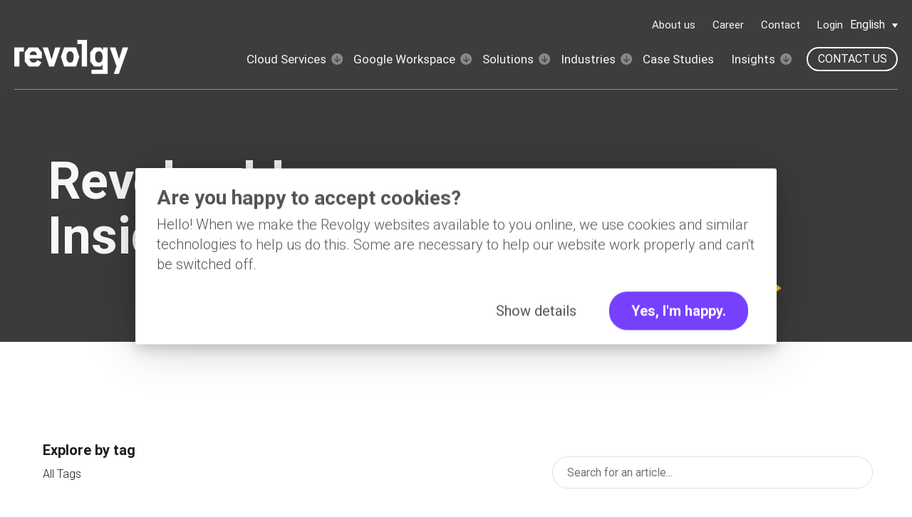

--- FILE ---
content_type: text/html; charset=UTF-8
request_url: https://www.revolgy.com/insights/blog/tag/inside-revolgy
body_size: 13016
content:
<!doctype html><html class="no-js" lang="en"><head>
    <meta charset="utf-8">

   
    
    
      <title>Revolgy blog | Inside Revolgy </title>
      <meta name="description" content="Inside Revolgy | Revolgy blog">
    

    <meta http-equiv="X-UA-Compatible" content="IE=edge,chrome=1">
    <link rel="shortcut icon" href="https://www.revolgy.com/hubfs/revolgy-fav-16.png">
    
    

    

    <!-- #custom head -->
    
    
    
    <!-- #END custom head-->

    
    

    
    <!-- Standar Header Includes -->
    
    


<meta name="viewport" content="width=device-width, initial-scale=1">

    
    <meta property="og:description" content="Inside Revolgy | Revolgy blog">
    <meta property="og:title" content="Revolgy blog | Inside Revolgy">
    <meta name="twitter:description" content="Inside Revolgy | Revolgy blog">
    <meta name="twitter:title" content="Revolgy blog | Inside Revolgy">

    

    
    <style>
a.cta_button{-moz-box-sizing:content-box !important;-webkit-box-sizing:content-box !important;box-sizing:content-box !important;vertical-align:middle}.hs-breadcrumb-menu{list-style-type:none;margin:0px 0px 0px 0px;padding:0px 0px 0px 0px}.hs-breadcrumb-menu-item{float:left;padding:10px 0px 10px 10px}.hs-breadcrumb-menu-divider:before{content:'›';padding-left:10px}.hs-featured-image-link{border:0}.hs-featured-image{float:right;margin:0 0 20px 20px;max-width:50%}@media (max-width: 568px){.hs-featured-image{float:none;margin:0;width:100%;max-width:100%}}.hs-screen-reader-text{clip:rect(1px, 1px, 1px, 1px);height:1px;overflow:hidden;position:absolute !important;width:1px}
</style>

<link rel="stylesheet" href="https://www.revolgy.com/hubfs/hub_generated/template_assets/1/51873450829/1763628904224/template_blog.min.css">
<link rel="stylesheet" href="https://www.revolgy.com/hubfs/hub_generated/module_assets/1/51873215544/1741086945654/module_Footer_Column_Module.min.css">
<style>
  @font-face {
    font-family: "Roboto";
    font-weight: 300;
    font-style: italic;
    font-display: swap;
    src: url("/_hcms/googlefonts/Roboto/300italic.woff2") format("woff2"), url("/_hcms/googlefonts/Roboto/300italic.woff") format("woff");
  }
  @font-face {
    font-family: "Roboto";
    font-weight: 700;
    font-style: normal;
    font-display: swap;
    src: url("/_hcms/googlefonts/Roboto/700.woff2") format("woff2"), url("/_hcms/googlefonts/Roboto/700.woff") format("woff");
  }
  @font-face {
    font-family: "Roboto";
    font-weight: 300;
    font-style: normal;
    font-display: swap;
    src: url("/_hcms/googlefonts/Roboto/300.woff2") format("woff2"), url("/_hcms/googlefonts/Roboto/300.woff") format("woff");
  }
  @font-face {
    font-family: "Roboto";
    font-weight: 400;
    font-style: normal;
    font-display: swap;
    src: url("/_hcms/googlefonts/Roboto/regular.woff2") format("woff2"), url("/_hcms/googlefonts/Roboto/regular.woff") format("woff");
  }
</style>

    

    
<!--  Added by GoogleTagManager integration -->
<script>
var _hsp = window._hsp = window._hsp || [];
window.dataLayer = window.dataLayer || [];
function gtag(){dataLayer.push(arguments);}

var useGoogleConsentModeV2 = true;
var waitForUpdateMillis = 1000;



var hsLoadGtm = function loadGtm() {
    if(window._hsGtmLoadOnce) {
      return;
    }

    if (useGoogleConsentModeV2) {

      gtag('set','developer_id.dZTQ1Zm',true);

      gtag('consent', 'default', {
      'ad_storage': 'denied',
      'analytics_storage': 'denied',
      'ad_user_data': 'denied',
      'ad_personalization': 'denied',
      'wait_for_update': waitForUpdateMillis
      });

      _hsp.push(['useGoogleConsentModeV2'])
    }

    (function(w,d,s,l,i){w[l]=w[l]||[];w[l].push({'gtm.start':
    new Date().getTime(),event:'gtm.js'});var f=d.getElementsByTagName(s)[0],
    j=d.createElement(s),dl=l!='dataLayer'?'&l='+l:'';j.async=true;j.src=
    'https://www.googletagmanager.com/gtm.js?id='+i+dl;f.parentNode.insertBefore(j,f);
    })(window,document,'script','dataLayer','GTM-PGQBTX');

    window._hsGtmLoadOnce = true;
};

_hsp.push(['addPrivacyConsentListener', function(consent){
  if(consent.allowed || (consent.categories && consent.categories.analytics)){
    hsLoadGtm();
  }
}]);

</script>

<!-- /Added by GoogleTagManager integration -->


<link rel="preconnect" href="https://www.revolgy.com" crossorigin>
<link rel="preconnect" href="https://js.hs-scripts.com" crossorigin>
<link rel="preconnect" href="https://js.hs-banner.com" crossorigin>
<link rel="preconnect" href="https://js.hs-analytics.net" crossorigin>
<link rel="preconnect" href="https://connect.facebook.net" crossorigin>
<link rel="preconnect" href="https://www.facebook.com" crossorigin>
<link rel="preconnect" href="https://track.hubspot.com" crossorigin>
<link rel="preconnect" href="https://app.hubspot.com" crossorigin>
<link rel="preconnect" href="https://t.co" crossorigin>
<link rel="preconnect" href="https://analytics.twitter.com" crossorigin>
<link rel="preconnect" href="https://www.google-analytics.com" crossorigin>
<link rel="preconnect" href="https://static.hsappstatic.net" crossorigin>
<link rel="preconnect" href="https://stats.g.doubleclick.net" crossorigin>
<link rel="preconnect" href="https://px.ads.linkedin.com" crossorigin>
<link rel="preconnect" href="https://js.usemessages.com" crossorigin>
<link rel="preconnect" href="https://js.hscollectedforms.net" crossorigin>
<link rel="preconnect" href="https://fonts.googleapis.com" crossorigin>
<link rel="preconnect" href="https://js.hsadspixel.net" crossorigin>
<link rel="preconnect" href="https://connect.facebook.net" crossorigin>
<link rel="preconnect" href="https://www.google.com" crossorigin>
<link rel="preconnect" href="https://www.googletagmanager.com" crossorigin>
<link rel="preconnect" href="https://snap.licdn.com" crossorigin>
<link rel="preconnect" href="https://code.jquery.com" crossorigin>
<link rel="preconnect" href="https://api.hubapi.com" crossorigin>
<link rel="preconnect" href="https://forms.hubspot.com" crossorigin>
<link rel="preconnect" href="https://fonts.gstatic.com" crossorigin>
<link rel="preconnect" href="https://cp.hubspot.com" crossorigin>
<link rel="preconnect" href="https://rum.uptime.com" crossorigin>
<link rel="preconnect" href="https://f.hubspotusercontent20.net" crossorigin>
<link rel="preconnect" href="https://uptime.com" crossorigin>
<link rel="preconnect" href="https://static.ads-twitter.com" crossorigin>

<!-- Google Tag Manager -->
<script>(function(w,d,s,l,i){w[l]=w[l]||[];w[l].push({'gtm.start':
new Date().getTime(),event:'gtm.js'});var f=d.getElementsByTagName(s)[0],
j=d.createElement(s),dl=l!='dataLayer'?'&l='+l:'';j.async=true;j.src=
'https://www.googletagmanager.com/gtm.js?id='+i+dl;f.parentNode.insertBefore(j,f);
})(window,document,'script','dataLayer','GTM-PGQBTX');</script>
<!-- End Google Tag Manager -->

<!-- Cookiebot script -->
<script defer id="Cookiebot" src="https://consent.cookiebot.com/uc.js" data-cbid="00548916-e639-4923-a0ad-15666f78a6c6" data-blockingmode="auto" type="text/javascript"></script>

<!-- Adding canonical link -->
<script>
    document.addEventListener("DOMContentLoaded", function() {
        var currentUrl = window.location.href; 
        var cleanUrl = window.location.protocol + "//" + window.location.host + window.location.pathname;
        var existingCanonicalLink = document.querySelector('link[rel="canonical"]');
        if (existingCanonicalLink) {
            existingCanonicalLink.setAttribute('href', cleanUrl);
        } else {
            var newCanonicalLink = document.createElement("link");
            newCanonicalLink.rel = "canonical";
            newCanonicalLink.href = cleanUrl;
            document.head.appendChild(newCanonicalLink);
        }
    });
</script>
<!-- Schema for authors v0.3 -->

<meta property="og:type" content="blog">
<meta name="twitter:card" content="summary">
<meta name="twitter:domain" content="www.revolgy.com">
<link rel="alternate" type="application/rss+xml" href="https://www.revolgy.com/insights/blog/rss.xml">
<script defer src="//platform.linkedin.com/in.js" type="text/javascript">
    lang: en_US
</script>

<meta http-equiv="content-language" content="en">




<meta name="twitter:site" content="@Revolgy">
<link rel="next" href="https://www.revolgy.com/insights/blog/tag/inside-revolgy/page/2">

      
    <!-- #END Standar Header Includes END# -->
     
        
       
  <meta name="generator" content="HubSpot"></head>
   
  <body class=" body-header__scroll cases">
<!--  Added by GoogleTagManager integration -->
<noscript><iframe src="https://www.googletagmanager.com/ns.html?id=GTM-PGQBTX" height="0" width="0" style="display:none;visibility:hidden"></iframe></noscript>

<!-- /Added by GoogleTagManager integration -->

    <div class="body-wrapper   hs-blog-id-52272054940 hs-blog-listing">
       <!-- HEADER -->
        
            <div data-global-resource-path="popular-theme-for-revolgy/templates/partials/header.html"><header id="header" class="header">  
    
    <div class="top-navigation">
        <div class="header__container custom">
            
            <div class="header__navigation header--element">
                <div id="hs_cos_wrapper_top-navigation" class="hs_cos_wrapper hs_cos_wrapper_widget hs_cos_wrapper_type_module" style="" data-hs-cos-general-type="widget" data-hs-cos-type="module">

























<nav aria-label="Main menu" class="navigation-primary">
  

  

  <ul class="submenu level-1" aria-hidden="false">
    
    
      

  <li class="no-submenu menu-item hs-skip-lang-url-rewrite">
    <a href="https://www.revolgy.com/about" class="menu-link">About us</a>

  
</li>


    
      

  <li class="no-submenu menu-item hs-skip-lang-url-rewrite">
    <a href="https://www.revolgy.com/career" class="menu-link">Career</a>

  
</li>


    
      

  <li class="no-submenu menu-item hs-skip-lang-url-rewrite">
    <a href="https://www.revolgy.com/contact-us" class="menu-link">Contact</a>

  
</li>


    
      

  <li class="no-submenu menu-item hs-skip-lang-url-rewrite">
    <a href="https://myservices.revolgy.com/" class="menu-link">Login</a>

  
</li>


    
  </ul>

</nav></div>
            </div>
            
            
            <div class="header__language-switcher header--element test">
              <div class="header__language-switcher--label">
                <div id="hs_cos_wrapper_language-switcher" class="hs_cos_wrapper hs_cos_wrapper_widget hs_cos_wrapper_type_module widget-type-language_switcher" style="" data-hs-cos-general-type="widget" data-hs-cos-type="module"><span id="hs_cos_wrapper_language-switcher_" class="hs_cos_wrapper hs_cos_wrapper_widget hs_cos_wrapper_type_language_switcher" style="" data-hs-cos-general-type="widget" data-hs-cos-type="language_switcher"></span></div> 
                <div class="header__language-switcher--label-current"> English</div>
                <div class="header__language-switcher--toggle header__element-mobile">
                  <svg width="25" height="25" aria-hidden="true" focusable="false" data-prefix="fas" data-icon="globe" role="img" xmlns="http://www.w3.org/2000/svg" viewbox="0 0 496 512" class="svg-inline--fa fa-globe fa-w-16 fa-2x"><path fill="currentColor" d="M336.5 160C322 70.7 287.8 8 248 8s-74 62.7-88.5 152h177zM152 256c0 22.2 1.2 43.5 3.3 64h185.3c2.1-20.5 3.3-41.8 3.3-64s-1.2-43.5-3.3-64H155.3c-2.1 20.5-3.3 41.8-3.3 64zm324.7-96c-28.6-67.9-86.5-120.4-158-141.6 24.4 33.8 41.2 84.7 50 141.6h108zM177.2 18.4C105.8 39.6 47.8 92.1 19.3 160h108c8.7-56.9 25.5-107.8 49.9-141.6zM487.4 192H372.7c2.1 21 3.3 42.5 3.3 64s-1.2 43-3.3 64h114.6c5.5-20.5 8.6-41.8 8.6-64s-3.1-43.5-8.5-64zM120 256c0-21.5 1.2-43 3.3-64H8.6C3.2 212.5 0 233.8 0 256s3.2 43.5 8.6 64h114.6c-2-21-3.2-42.5-3.2-64zm39.5 96c14.5 89.3 48.7 152 88.5 152s74-62.7 88.5-152h-177zm159.3 141.6c71.4-21.2 129.4-73.7 158-141.6h-108c-8.8 56.9-25.6 107.8-50 141.6zM19.3 352c28.6 67.9 86.5 120.4 158 141.6-24.4-33.8-41.2-84.7-50-141.6h-108z" class=""></path></svg>
                </div>
              </div>
            </div>
            
        </div>
    </div>
    
    <div class="main-navigation">
        <div class="header__container custom">
            <div class="header__logo header__logo--main">
            
             <div id="hs_cos_wrapper_site_image_logo" class="hs_cos_wrapper hs_cos_wrapper_widget hs_cos_wrapper_type_module widget-type-logo" style="" data-hs-cos-general-type="widget" data-hs-cos-type="module">
  

<a href="/">

	
	
	 
	<img src="https://www.revolgy.com/hs-fs/hubfs/revolgy%20logo%20-%20white%20190.png?width=160&amp;height=48&amp;name=revolgy%20logo%20-%20white%20190.png" alt="revolgy logo - white 190" loading="lazy" width="160" height="48" srcset="https://www.revolgy.com/hs-fs/hubfs/revolgy%20logo%20-%20white%20190.png?width=80&amp;height=24&amp;name=revolgy%20logo%20-%20white%20190.png 80w, https://www.revolgy.com/hs-fs/hubfs/revolgy%20logo%20-%20white%20190.png?width=160&amp;height=48&amp;name=revolgy%20logo%20-%20white%20190.png 160w, https://www.revolgy.com/hs-fs/hubfs/revolgy%20logo%20-%20white%20190.png?width=240&amp;height=72&amp;name=revolgy%20logo%20-%20white%20190.png 240w, https://www.revolgy.com/hs-fs/hubfs/revolgy%20logo%20-%20white%20190.png?width=320&amp;height=96&amp;name=revolgy%20logo%20-%20white%20190.png 320w, https://www.revolgy.com/hs-fs/hubfs/revolgy%20logo%20-%20white%20190.png?width=400&amp;height=120&amp;name=revolgy%20logo%20-%20white%20190.png 400w, https://www.revolgy.com/hs-fs/hubfs/revolgy%20logo%20-%20white%20190.png?width=480&amp;height=144&amp;name=revolgy%20logo%20-%20white%20190.png 480w" sizes="(max-width: 160px) 100vw, 160px">

</a></div> 
            </div>
            <div class="header__column">
            <div class="header__mobile_buttons">
                <div class="header__navigation--toggle">
                    <span></span>
                    <span></span>
                    <span></span>
                    <span></span>
                </div>
            </div>
            
            <div class="header__row-1 header__navigation__mobile_group">
                
                <div class="header__navigation header--element">
                <div id="hs_cos_wrapper_navigation-primary" class="hs_cos_wrapper hs_cos_wrapper_widget hs_cos_wrapper_type_module" style="" data-hs-cos-general-type="widget" data-hs-cos-type="module">

























<nav aria-label="Main menu" class="navigation-primary">
  

  

  <ul class="submenu level-1" aria-hidden="false">
    
    
      

  <li class="has-submenu menu-item hs-skip-lang-url-rewrite">
    <a href="https://www.revolgy.com/services" class="menu-link" aria-haspopup="true" aria-expanded="false" aria-controls="submenu-cloud-services">Cloud Services</a>

  
  <input type="checkbox" id="Cloud Services" class="submenu-toggle" aria-hidden="true" tabindex="-1">
  <label class="menu-arrow" for="Cloud Services" aria-hidden="true" tabindex="-1">
    <svg width="17" height="18" viewbox="0 0 17 18" fill="none" xmlns="http://www.w3.org/2000/svg">
    <path d="M16.139 8.76438C16.0613 4.35462 12.4091 0.828848 7.99929 0.906529C3.58952 0.984211 0.0637522 4.63642 0.141434 9.04619C0.219115 13.4559 3.87133 16.9817 8.28109 16.904C12.6909 16.8264 16.2166 13.1741 16.139 8.76438ZM3.66195 9.13286L4.5381 8.22528L6.23706 9.86542C6.78292 10.3924 7.68775 11.3569 7.68775 11.3569L7.56722 4.51502L8.82961 4.49279L8.95014 11.3347C8.95014 11.3347 9.82043 10.3389 10.3474 9.79301L11.9875 8.09406L12.8951 8.97021L8.35985 13.6681L3.66195 9.13286Z" fill="#F8F8F8" />
    </svg>
  </label>
  

  

  <ul class="submenu level-2" aria-hidden="true">
    
    
      

  <li class="no-submenu menu-item hs-skip-lang-url-rewrite">
    <a href="https://www.revolgy.com/services/cloud-partner-benefits" class="menu-link">Partner Benefits</a>

  
</li>


    
      

  <li class="no-submenu menu-item hs-skip-lang-url-rewrite">
    <a href="https://www.revolgy.com/services/cloud-consulting" class="menu-link">Cloud Consulting</a>

  
</li>


    
      

  <li class="no-submenu menu-item hs-skip-lang-url-rewrite">
    <a href="https://www.revolgy.com/services/cloud-build-migrate" class="menu-link">Cloud Build &amp; Migrate</a>

  
</li>


    
      

  <li class="no-submenu menu-item hs-skip-lang-url-rewrite">
    <a href="https://www.revolgy.com/services/cloud-security" class="menu-link">Cloud Security</a>

  
</li>


    
      

  <li class="no-submenu menu-item hs-skip-lang-url-rewrite">
    <a href="https://www.revolgy.com/services/cloud-optimization" class="menu-link">Cloud Optimization</a>

  
</li>


    
      

  <li class="no-submenu menu-item hs-skip-lang-url-rewrite">
    <a href="https://www.revolgy.com/services/cloud-operations" class="menu-link">Cloud Operations</a>

  
</li>


    
  </ul>

  
</li>


    
      

  <li class="has-submenu menu-item hs-skip-lang-url-rewrite">
    <a href="https://www.revolgy.com/google-workspace" class="menu-link" aria-haspopup="true" aria-expanded="false" aria-controls="submenu-google-workspace">Google Workspace</a>

  
  <input type="checkbox" id="Google Workspace" class="submenu-toggle" aria-hidden="true" tabindex="-1">
  <label class="menu-arrow" for="Google Workspace" aria-hidden="true" tabindex="-1">
    <svg width="17" height="18" viewbox="0 0 17 18" fill="none" xmlns="http://www.w3.org/2000/svg">
    <path d="M16.139 8.76438C16.0613 4.35462 12.4091 0.828848 7.99929 0.906529C3.58952 0.984211 0.0637522 4.63642 0.141434 9.04619C0.219115 13.4559 3.87133 16.9817 8.28109 16.904C12.6909 16.8264 16.2166 13.1741 16.139 8.76438ZM3.66195 9.13286L4.5381 8.22528L6.23706 9.86542C6.78292 10.3924 7.68775 11.3569 7.68775 11.3569L7.56722 4.51502L8.82961 4.49279L8.95014 11.3347C8.95014 11.3347 9.82043 10.3389 10.3474 9.79301L11.9875 8.09406L12.8951 8.97021L8.35985 13.6681L3.66195 9.13286Z" fill="#F8F8F8" />
    </svg>
  </label>
  

  

  <ul class="submenu level-2" aria-hidden="true">
    
    
      

  <li class="no-submenu menu-item hs-skip-lang-url-rewrite">
    <a href="https://www.revolgy.com/google-workspace/certified-partner-benefits" class="menu-link">Certified partner benefits</a>

  
</li>


    
      

  <li class="no-submenu menu-item hs-skip-lang-url-rewrite">
    <a href="https://www.revolgy.com/google-workspace/security" class="menu-link">Security management</a>

  
</li>


    
      

  <li class="no-submenu menu-item hs-skip-lang-url-rewrite">
    <a href="https://www.revolgy.com/google-workspace/implementation-management" class="menu-link">Implementation management</a>

  
</li>


    
      

  <li class="no-submenu menu-item hs-skip-lang-url-rewrite">
    <a href="https://www.revolgy.com/google-workspace/workshops-training" class="menu-link">Trainings</a>

  
</li>


    
      

  <li class="no-submenu menu-item hs-skip-lang-url-rewrite">
    <a href="https://www.revolgy.com/google-workspace/gemini-for-google-workspace" class="menu-link">Gemini &amp; AI</a>

  
</li>


    
  </ul>

  
</li>


    
      

  <li class="has-submenu menu-item hs-skip-lang-url-rewrite">
    <a href="https://www.revolgy.com/cloud-solutions" class="menu-link" aria-haspopup="true" aria-expanded="false" aria-controls="submenu-solutions">Solutions</a>

  
  <input type="checkbox" id="Solutions" class="submenu-toggle" aria-hidden="true" tabindex="-1">
  <label class="menu-arrow" for="Solutions" aria-hidden="true" tabindex="-1">
    <svg width="17" height="18" viewbox="0 0 17 18" fill="none" xmlns="http://www.w3.org/2000/svg">
    <path d="M16.139 8.76438C16.0613 4.35462 12.4091 0.828848 7.99929 0.906529C3.58952 0.984211 0.0637522 4.63642 0.141434 9.04619C0.219115 13.4559 3.87133 16.9817 8.28109 16.904C12.6909 16.8264 16.2166 13.1741 16.139 8.76438ZM3.66195 9.13286L4.5381 8.22528L6.23706 9.86542C6.78292 10.3924 7.68775 11.3569 7.68775 11.3569L7.56722 4.51502L8.82961 4.49279L8.95014 11.3347C8.95014 11.3347 9.82043 10.3389 10.3474 9.79301L11.9875 8.09406L12.8951 8.97021L8.35985 13.6681L3.66195 9.13286Z" fill="#F8F8F8" />
    </svg>
  </label>
  

  

  <ul class="submenu level-2" aria-hidden="true">
    
    
      

  <li class="no-submenu menu-item hs-skip-lang-url-rewrite">
    <a href="https://www.revolgy.com/cloud-solutions#ml-ai" class="menu-link">AI/ML</a>

  
</li>


    
      

  <li class="no-submenu menu-item hs-skip-lang-url-rewrite">
    <a href="https://www.revolgy.com/cloud-solutions#data-engineering" class="menu-link">Data Analytics</a>

  
</li>


    
      

  <li class="no-submenu menu-item hs-skip-lang-url-rewrite">
    <a href="https://www.revolgy.com/google-cloud-marketplace-isv-listing" class="menu-link">Google Cloud Marketplace</a>

  
</li>


    
      

  <li class="no-submenu menu-item hs-skip-lang-url-rewrite">
    <a href="https://www.revolgy.com/cloud-solutions/cdn-aws-cloudfront" class="menu-link">Amazon CloudFront</a>

  
</li>


    
      

  <li class="no-submenu menu-item hs-skip-lang-url-rewrite">
    <a href="https://www.revolgy.com/technology/jumpcloud" class="menu-link">Access &amp; Identity</a>

  
</li>


    
      

  <li class="no-submenu menu-item hs-skip-lang-url-rewrite">
    <a href="https://www.revolgy.com/google-workspace/gmail-signature-manager" class="menu-link">Signature Manager for Gmail™</a>

  
</li>


    
      

  <li class="no-submenu menu-item hs-skip-lang-url-rewrite">
    <a href="https://www.revolgy.com/technology/wiz" class="menu-link">Wiz</a>

  
</li>


    
  </ul>

  
</li>


    
      

  <li class="has-submenu menu-item hs-skip-lang-url-rewrite">
    <a href="javascript:;" class="menu-link" aria-haspopup="true" aria-expanded="false" aria-controls="submenu-industries">Industries</a>

  
  <input type="checkbox" id="Industries" class="submenu-toggle" aria-hidden="true" tabindex="-1">
  <label class="menu-arrow" for="Industries" aria-hidden="true" tabindex="-1">
    <svg width="17" height="18" viewbox="0 0 17 18" fill="none" xmlns="http://www.w3.org/2000/svg">
    <path d="M16.139 8.76438C16.0613 4.35462 12.4091 0.828848 7.99929 0.906529C3.58952 0.984211 0.0637522 4.63642 0.141434 9.04619C0.219115 13.4559 3.87133 16.9817 8.28109 16.904C12.6909 16.8264 16.2166 13.1741 16.139 8.76438ZM3.66195 9.13286L4.5381 8.22528L6.23706 9.86542C6.78292 10.3924 7.68775 11.3569 7.68775 11.3569L7.56722 4.51502L8.82961 4.49279L8.95014 11.3347C8.95014 11.3347 9.82043 10.3389 10.3474 9.79301L11.9875 8.09406L12.8951 8.97021L8.35985 13.6681L3.66195 9.13286Z" fill="#F8F8F8" />
    </svg>
  </label>
  

  

  <ul class="submenu level-2" aria-hidden="true">
    
    
      

  <li class="no-submenu menu-item hs-skip-lang-url-rewrite">
    <a href="https://www.revolgy.com/industries/e-commerce-retail" class="menu-link">E-commerce &amp; Retail</a>

  
</li>


    
      

  <li class="no-submenu menu-item hs-skip-lang-url-rewrite">
    <a href="https://www.revolgy.com/industries/financial-services" class="menu-link">Financial services</a>

  
</li>


    
      

  <li class="no-submenu menu-item hs-skip-lang-url-rewrite">
    <a href="https://www.revolgy.com/industries/fintech" class="menu-link">FinTech</a>

  
</li>


    
      

  <li class="no-submenu menu-item hs-skip-lang-url-rewrite">
    <a href="https://www.revolgy.com/industries/gaming" class="menu-link">Gaming</a>

  
</li>


    
      

  <li class="no-submenu menu-item hs-skip-lang-url-rewrite">
    <a href="https://www.revolgy.com/google-cloud-marketplace-isv-listing" class="menu-link">ISVs</a>

  
</li>


    
      

  <li class="no-submenu menu-item hs-skip-lang-url-rewrite">
    <a href="https://www.revolgy.com/industries/public-government" class="menu-link">Public &amp; Government</a>

  
</li>


    
      

  <li class="no-submenu menu-item hs-skip-lang-url-rewrite">
    <a href="https://www.revolgy.com/industries/cloud-program-for-startups" class="menu-link">Startups and Scale-ups</a>

  
</li>


    
      

  <li class="no-submenu menu-item hs-skip-lang-url-rewrite">
    <a href="https://www.revolgy.com/industries/gambling-betting" class="menu-link">Gambling &amp; Betting</a>

  
</li>


    
  </ul>

  
</li>


    
      

  <li class="no-submenu menu-item hs-skip-lang-url-rewrite">
    <a href="https://www.revolgy.com/case-studies" class="menu-link">Case Studies</a>

  
</li>


    
      

  <li class="has-submenu menu-item hs-skip-lang-url-rewrite">
    <a href="https://www.revolgy.com/insights" class="menu-link active-branch" aria-haspopup="true" aria-expanded="false" aria-controls="submenu-insights">Insights</a>

  
  <input type="checkbox" id="Insights" class="submenu-toggle" aria-hidden="true" tabindex="-1">
  <label class="menu-arrow" for="Insights" aria-hidden="true" tabindex="-1">
    <svg width="17" height="18" viewbox="0 0 17 18" fill="none" xmlns="http://www.w3.org/2000/svg">
    <path d="M16.139 8.76438C16.0613 4.35462 12.4091 0.828848 7.99929 0.906529C3.58952 0.984211 0.0637522 4.63642 0.141434 9.04619C0.219115 13.4559 3.87133 16.9817 8.28109 16.904C12.6909 16.8264 16.2166 13.1741 16.139 8.76438ZM3.66195 9.13286L4.5381 8.22528L6.23706 9.86542C6.78292 10.3924 7.68775 11.3569 7.68775 11.3569L7.56722 4.51502L8.82961 4.49279L8.95014 11.3347C8.95014 11.3347 9.82043 10.3389 10.3474 9.79301L11.9875 8.09406L12.8951 8.97021L8.35985 13.6681L3.66195 9.13286Z" fill="#F8F8F8" />
    </svg>
  </label>
  

  

  <ul class="submenu level-2" aria-hidden="true">
    
    
      

  <li class="no-submenu menu-item hs-skip-lang-url-rewrite">
    <a href="https://ask.revolgy.com/en/support/home" class="menu-link">ASK portal</a>

  
</li>


    
      

  <li class="no-submenu menu-item hs-skip-lang-url-rewrite">
    <a href="https://www.revolgy.com/insights/blog" class="menu-link active-item">Blog</a>

  
</li>


    
      

  <li class="no-submenu menu-item hs-skip-lang-url-rewrite">
    <a href="https://www.revolgy.com/insights/ebooks-guides" class="menu-link">Ebooks &amp; Guides</a>

  
</li>


    
      

  <li class="no-submenu menu-item hs-skip-lang-url-rewrite">
    <a href="https://www.revolgy.com/insights/podcast" class="menu-link">Podcast</a>

  
</li>


    
      

  <li class="no-submenu menu-item hs-skip-lang-url-rewrite">
    <a href="https://www.revolgy.com/insights/events-webinars" class="menu-link">Events &amp; Webinars</a>

  
</li>


    
  </ul>

  
</li>


    
  </ul>

</nav></div>
                
                    <div class="top-navigation-mobile">
                        <div id="hs_cos_wrapper_top-navigation" class="hs_cos_wrapper hs_cos_wrapper_widget hs_cos_wrapper_type_module" style="" data-hs-cos-general-type="widget" data-hs-cos-type="module">

























<nav aria-label="Main menu" class="navigation-primary">
  

  

  <ul class="submenu level-1" aria-hidden="false">
    
    
      

  <li class="no-submenu menu-item hs-skip-lang-url-rewrite">
    <a href="https://www.revolgy.com/about" class="menu-link">About us</a>

  
</li>


    
      

  <li class="no-submenu menu-item hs-skip-lang-url-rewrite">
    <a href="https://www.revolgy.com/career" class="menu-link">Career</a>

  
</li>


    
      

  <li class="no-submenu menu-item hs-skip-lang-url-rewrite">
    <a href="https://www.revolgy.com/contact-us" class="menu-link">Contact</a>

  
</li>


    
      

  <li class="no-submenu menu-item hs-skip-lang-url-rewrite">
    <a href="https://myservices.revolgy.com/" class="menu-link">Login</a>

  
</li>


    
  </ul>

</nav></div>
                    </div>
                
                </div>
                
                
                <div class="header__cta--wrapper">
                <div id="hs_cos_wrapper_header-cta" class="hs_cos_wrapper hs_cos_wrapper_widget hs_cos_wrapper_type_module" style="" data-hs-cos-general-type="widget" data-hs-cos-type="module">

<a class="header__cta" href="https://www.revolgy.com/contact-us">
	Contact us
</a></div>
                </div>
                
                
            </div>
            </div>
        </div>
    </div>
</header></div>
        
       <!-- #END HEADER END# -->
        
       <!-- BODY -->
        

<!-- listing body block-->
<div class="blog-header hero-rich-text">
  <div class="blog-header__inner content-wrapper">
    <div class="blog-header__inner_width">
      <h1 class="blog-header__title">Revolgy blog  - Inside Revolgy</h1>
      <p class="blog-header__subtitle"></p>
      
    </div>
  </div>
</div>


<div class="blog-content-main-wrapper">
  <div class="content-wrapper">
    <div class="blog-index blog-index-tag">
      

      
      <div class="search-wrapper">
        <div id="dropdownMenu">
          <h5>
            Explore by tag
          </h5>
          <p>
            All Tags <span id="arrow"><svg class="svg-icon" viewbox="0 0 20 20">
                <path fill="none" d="M8.388,10.049l4.76-4.873c0.303-0.31,0.297-0.804-0.012-1.105c-0.309-0.304-0.803-0.293-1.105,0.012L6.726,9.516c-0.303,0.31-0.296,0.805,0.012,1.105l5.433,5.307c0.152,0.148,0.35,0.223,0.547,0.223c0.203,0,0.406-0.08,0.559-0.236c0.303-0.309,0.295-0.803-0.012-1.104L8.388,10.049z">
                </path>
              </svg></span>
          </p>
        </div>
        <div id="menuContent" class="hide">
          <ul>
            <li><a href="https://www.revolgy.com/insights/blog/all">All</a></li>
            <li><a href="https://www.revolgy.com/insights/blog/tag/google-workspace">Google Workspace</a></li><li><a href="https://www.revolgy.com/insights/blog/tag/cloud-platform-services">Cloud Platform Services</a></li><li><a href="https://www.revolgy.com/insights/blog/tag/gcp">GCP</a></li><li><a href="https://www.revolgy.com/insights/blog/tag/ai">AI</a></li><li><a href="https://www.revolgy.com/insights/blog/tag/professional-services">Professional Services</a></li><li><a href="https://www.revolgy.com/insights/blog/tag/aws">AWS</a></li><li><a href="https://www.revolgy.com/insights/blog/tag/managed-services">Managed Services</a></li><li><a class="active" href="https://www.revolgy.com/insights/blog/tag/inside-revolgy">Inside Revolgy</a></li><li><a href="https://www.revolgy.com/insights/blog/tag/gaming">Gaming</a></li><li><a href="https://www.revolgy.com/insights/blog/tag/security">Security</a></li>
          </ul>
        </div>
        <div class="blog-search-bar">
          <form class="test" onsubmit="event.preventDefault();">
            <div class="search-container">
              <input class="mr-3" type="search" id="search-input" name="q" placeholder="Search for an article..." onkeydown="if (event.keyCode === 13) { event.preventDefault(); }">
              <svg class="svg-icon search-icon" viewbox="0 0 20 20">
                <path fill="none" d="M19.129,18.164l-4.518-4.52c1.152-1.373,1.852-3.143,1.852-5.077c0-4.361-3.535-7.896-7.896-7.896
                      c-4.361,0-7.896,3.535-7.896,7.896s3.535,7.896,7.896,7.896c1.934,0,3.705-0.698,5.078-1.853l4.52,4.519
                      c0.266,0.268,0.699,0.268,0.965,0C19.396,18.863,19.396,18.431,19.129,18.164z M8.567,15.028c-3.568,0-6.461-2.893-6.461-6.461
                      s2.893-6.461,6.461-6.461c3.568,0,6.46,2.893,6.46,6.461S12.135,15.028,8.567,15.028z"></path>
              </svg>
            </div>
          </form>
        </div>

      </div>
      <div id="results-container" class="hide"></div>

      
      <div class="blog-index__post blog-index__post--small">
        
  <div class="blog-recent-posts__post">
    <div class="blog-recent-posts__image">
        <a href="https://www.revolgy.com/insights/blog/revolgy-named-2025-google-cloud-country-partner-of-the-year-central-eastern-europe-cee">
        
        
        <img loading="lazy" src="https://www.revolgy.com/hubfs/Revolgy-Google-Cloud-Partner-year-2025-v2.jpg" srcset="https://www.revolgy.com/hs-fs/hubfs/Revolgy-Google-Cloud-Partner-year-2025-v2.jpg?width=50&amp;name=Revolgy-Google-Cloud-Partner-year-2025-v2.jpg 50w, https://www.revolgy.com/hs-fs/hubfs/Revolgy-Google-Cloud-Partner-year-2025-v2.jpg?width=300&amp;name=Revolgy-Google-Cloud-Partner-year-2025-v2.jpg 300w, https://www.revolgy.com/hs-fs/hubfs/Revolgy-Google-Cloud-Partner-year-2025-v2.jpg?width=600&amp;name=Revolgy-Google-Cloud-Partner-year-2025-v2.jpg 600w, https://www.revolgy.com/hs-fs/hubfs/Revolgy-Google-Cloud-Partner-year-2025-v2.jpg?width=900&amp;name=Revolgy-Google-Cloud-Partner-year-2025-v2.jpg 900w, https://www.revolgy.com/hs-fs/hubfs/Revolgy-Google-Cloud-Partner-year-2025-v2.jpg?width=1200&amp;name=Revolgy-Google-Cloud-Partner-year-2025-v2.jpg 1200w" sizes="(min-width:700px) 50vw,
                    100vw" alt="Google Cloud Award for Partner of the Year 2025">
        </a>
    </div>
    <div class="blog-recent-posts__title-content">
        

        
     
        
        <h3 class="blog-recent-posts__title h5"><a href="https://www.revolgy.com/insights/blog/revolgy-named-2025-google-cloud-country-partner-of-the-year-central-eastern-europe-cee">Revolgy named 2025 Google Cloud Country Partner of the Year for Central and Eastern Europe</a></h3>
        <div class="blog-recent-posts__content"><p>Prague, Czechia — April 8, 2025 — Revolgy, a Premier Level Partner for Google Cloud across several...</p></div>
        <a class="link-small read-more" href="https://www.revolgy.com/insights/blog/revolgy-named-2025-google-cloud-country-partner-of-the-year-central-eastern-europe-cee">
            <span class="link-text">Read more</span>
            <span class="link-icon">
            <svg version="1.0" xmlns="http://www.w3.org/2000/svg" viewbox="0 0 512 512" aria-hidden="true"><g id="layer1"><path d="M256 8c137 0 248 111 248 248S393 504 256 504 8 393 8 256 119 8 256 8zm-28.9 143.6l75.5 72.4H120c-13.3 0-24 10.7-24 24v16c0 13.3 10.7 24 24 24h182.6l-75.5 72.4c-9.7 9.3-9.9 24.8-.4 34.3l11 10.9c9.4 9.4 24.6 9.4 33.9 0L404.3 273c9.4-9.4 9.4-24.6 0-33.9L271.6 106.3c-9.4-9.4-24.6-9.4-33.9 0l-11 10.9c-9.5 9.6-9.3 25.1.4 34.4z"></path></g></svg>
            </span>
        </a>
    </div>
  </div>

      </div>
      
    
  
      <div class="blog-index__post blog-index__post--small">
        
  <div class="blog-recent-posts__post">
    <div class="blog-recent-posts__image">
        <a href="https://www.revolgy.com/insights/blog/10-essential-soft-skills-for-tech-professionals">
        
        
        <img loading="lazy" src="https://www.revolgy.com/hubfs/10-essential-soft-skills-for-tech-professionals-revolgy-blog.png" srcset="https://www.revolgy.com/hs-fs/hubfs/10-essential-soft-skills-for-tech-professionals-revolgy-blog.png?width=50&amp;name=10-essential-soft-skills-for-tech-professionals-revolgy-blog.png 50w, https://www.revolgy.com/hs-fs/hubfs/10-essential-soft-skills-for-tech-professionals-revolgy-blog.png?width=300&amp;name=10-essential-soft-skills-for-tech-professionals-revolgy-blog.png 300w, https://www.revolgy.com/hs-fs/hubfs/10-essential-soft-skills-for-tech-professionals-revolgy-blog.png?width=600&amp;name=10-essential-soft-skills-for-tech-professionals-revolgy-blog.png 600w, https://www.revolgy.com/hs-fs/hubfs/10-essential-soft-skills-for-tech-professionals-revolgy-blog.png?width=900&amp;name=10-essential-soft-skills-for-tech-professionals-revolgy-blog.png 900w, https://www.revolgy.com/hs-fs/hubfs/10-essential-soft-skills-for-tech-professionals-revolgy-blog.png?width=1200&amp;name=10-essential-soft-skills-for-tech-professionals-revolgy-blog.png 1200w" sizes="(min-width:700px) 50vw,
                    100vw" alt="A preview image of 10 essential soft skills">
        </a>
    </div>
    <div class="blog-recent-posts__title-content">
        

        
     
        
        <h3 class="blog-recent-posts__title h5"><a href="https://www.revolgy.com/insights/blog/10-essential-soft-skills-for-tech-professionals">10 essential soft skills for tech professionals</a></h3>
        <div class="blog-recent-posts__content"><p>Working in tech is more than mastering code or keeping up with the latest cloud tools. At Revolgy,...</p></div>
        <a class="link-small read-more" href="https://www.revolgy.com/insights/blog/10-essential-soft-skills-for-tech-professionals">
            <span class="link-text">Read more</span>
            <span class="link-icon">
            <svg version="1.0" xmlns="http://www.w3.org/2000/svg" viewbox="0 0 512 512" aria-hidden="true"><g id="layer1"><path d="M256 8c137 0 248 111 248 248S393 504 256 504 8 393 8 256 119 8 256 8zm-28.9 143.6l75.5 72.4H120c-13.3 0-24 10.7-24 24v16c0 13.3 10.7 24 24 24h182.6l-75.5 72.4c-9.7 9.3-9.9 24.8-.4 34.3l11 10.9c9.4 9.4 24.6 9.4 33.9 0L404.3 273c9.4-9.4 9.4-24.6 0-33.9L271.6 106.3c-9.4-9.4-24.6-9.4-33.9 0l-11 10.9c-9.5 9.6-9.3 25.1.4 34.4z"></path></g></svg>
            </span>
        </a>
    </div>
  </div>

      </div>
       <div class="blog-index__post blog-index__post--small blog-popular">
        <div class="blog-recent-posts__title-content">
          <h3>Most popular</h3>
          <div class="pop-items">
            
            
            

            <div class="single-pop-item">
              <a href="https://www.revolgy.com/insights/blog/is-a-chatgpt-plus-subscription-still-worth-it">
                <div class="pop-image">
                  <img src="https://www.revolgy.com/hubfs/Is%20a%20ChatGPT%20Plus%20subscription%20still%20worth%20it.png" alt="Is a ChatGPT Plus subscription still worth it?">
                </div>
                <p>Is a ChatGPT Plus subscription still worth it?</p>
              </a>
            </div>
            
            

            <div class="single-pop-item">
              <a href="https://www.revolgy.com/insights/blog/what-is-google-notebooklm-and-why-you-should-start-using-it-right-now">
                <div class="pop-image">
                  <img src="https://www.revolgy.com/hubfs/What%20is%20NotebookLM%20and%20why%20you%20should%20start%20using%20it%20right%20now.png" alt="What is NotebookLM and why you should start using it right now">
                </div>
                <p>What is NotebookLM and why you should start using it right now</p>
              </a>
            </div>
            
            

            <div class="single-pop-item">
              <a href="https://www.revolgy.com/insights/blog/chatgpt-vs-gemini-vs-deepseek-which-ai-assistant-is-the-best-comparison">
                <div class="pop-image">
                  <img src="https://www.revolgy.com/hubfs/Gemini-ChatGPT-DeepSeek-which-AI-chatbot-should-you-choose-comparison.png" alt="ChatGPT vs. Gemini vs. DeepSeek: Which AI assistant is the best?">
                </div>
                <p>ChatGPT vs. Gemini vs. DeepSeek: Which AI assistant is the best?</p>
              </a>
            </div>
            
            

            <div class="single-pop-item">
              <a href="https://www.revolgy.com/insights/blog/preparing-for-the-end-of-support-for-microsoft-exchange-2016-and-2019-servers">
                <div class="pop-image">
                  <img src="https://www.revolgy.com/hubfs/Preparing%20for%20the%20end%20of%20support%20for%20Microsoft%20Exchange%202016%20and%20Microsoft%20Exchange%202019.png" alt="Preparing for the end of support for Microsoft Exchange 2016 and 2019">
                </div>
                <p>Preparing for the end of support for Microsoft Exchange 2016 and 2019</p>
              </a>
            </div>
            
            

            <div class="single-pop-item">
              <a href="https://www.revolgy.com/insights/blog/how-to-turn-off-gemini-in-gmail">
                <div class="pop-image">
                  <img src="https://www.revolgy.com/hubfs/How-to-turn-off-Gemini-in-Gmail-revolgy-workspace-blog.jpg" alt="How to turn off Gemini in Gmail">
                </div>
                <p>How to turn off Gemini in Gmail</p>
              </a>
            </div>
            
          </div>
        </div>
    </div>
    
    
  
      <div class="blog-index__post blog-index__post--small">
        
  <div class="blog-recent-posts__post">
    <div class="blog-recent-posts__image">
        <a href="https://www.revolgy.com/insights/blog/success-story-celebrating-a-20-year-milestone-at-revolgy">
        
        
        <img loading="lazy" src="https://www.revolgy.com/hubfs/Success%20story_%20Celebrating%20a%2020-year%20milestone%20at%20Revolgy.png" srcset="https://www.revolgy.com/hs-fs/hubfs/Success%20story_%20Celebrating%20a%2020-year%20milestone%20at%20Revolgy.png?width=50&amp;name=Success%20story_%20Celebrating%20a%2020-year%20milestone%20at%20Revolgy.png 50w, https://www.revolgy.com/hs-fs/hubfs/Success%20story_%20Celebrating%20a%2020-year%20milestone%20at%20Revolgy.png?width=300&amp;name=Success%20story_%20Celebrating%20a%2020-year%20milestone%20at%20Revolgy.png 300w, https://www.revolgy.com/hs-fs/hubfs/Success%20story_%20Celebrating%20a%2020-year%20milestone%20at%20Revolgy.png?width=600&amp;name=Success%20story_%20Celebrating%20a%2020-year%20milestone%20at%20Revolgy.png 600w, https://www.revolgy.com/hs-fs/hubfs/Success%20story_%20Celebrating%20a%2020-year%20milestone%20at%20Revolgy.png?width=900&amp;name=Success%20story_%20Celebrating%20a%2020-year%20milestone%20at%20Revolgy.png 900w, https://www.revolgy.com/hs-fs/hubfs/Success%20story_%20Celebrating%20a%2020-year%20milestone%20at%20Revolgy.png?width=1200&amp;name=Success%20story_%20Celebrating%20a%2020-year%20milestone%20at%20Revolgy.png 1200w" sizes="(min-width:700px) 50vw,
                    100vw" alt="Success story_ Celebrating a 20-year milestone at Revolgy">
        </a>
    </div>
    <div class="blog-recent-posts__title-content">
        

        
     
        
        <h3 class="blog-recent-posts__title h5"><a href="https://www.revolgy.com/insights/blog/success-story-celebrating-a-20-year-milestone-at-revolgy">Success story: Celebrating a 20-year milestone at Revolgy</a></h3>
        <div class="blog-recent-posts__content"><p>At Revolgy, we’re lucky to have extraordinary people who shape our company’s journey. One of them...</p></div>
        <a class="link-small read-more" href="https://www.revolgy.com/insights/blog/success-story-celebrating-a-20-year-milestone-at-revolgy">
            <span class="link-text">Read more</span>
            <span class="link-icon">
            <svg version="1.0" xmlns="http://www.w3.org/2000/svg" viewbox="0 0 512 512" aria-hidden="true"><g id="layer1"><path d="M256 8c137 0 248 111 248 248S393 504 256 504 8 393 8 256 119 8 256 8zm-28.9 143.6l75.5 72.4H120c-13.3 0-24 10.7-24 24v16c0 13.3 10.7 24 24 24h182.6l-75.5 72.4c-9.7 9.3-9.9 24.8-.4 34.3l11 10.9c9.4 9.4 24.6 9.4 33.9 0L404.3 273c9.4-9.4 9.4-24.6 0-33.9L271.6 106.3c-9.4-9.4-24.6-9.4-33.9 0l-11 10.9c-9.5 9.6-9.3 25.1.4 34.4z"></path></g></svg>
            </span>
        </a>
    </div>
  </div>

      </div>
      
    
  
      <div class="blog-index__post blog-index__post--small">
        
  <div class="blog-recent-posts__post">
    <div class="blog-recent-posts__image">
        <a href="https://www.revolgy.com/insights/blog/how-not-to-sabotage-your-career-importance-of-soft-skills-tech-company">
        
        
        <img loading="lazy" src="https://www.revolgy.com/hubfs/How%20not%20to%20sabotage%20your%20career_%20the%20importance%20of%20soft%20skills%20at%20a%20tech%20company.png" srcset="https://www.revolgy.com/hs-fs/hubfs/How%20not%20to%20sabotage%20your%20career_%20the%20importance%20of%20soft%20skills%20at%20a%20tech%20company.png?width=50&amp;name=How%20not%20to%20sabotage%20your%20career_%20the%20importance%20of%20soft%20skills%20at%20a%20tech%20company.png 50w, https://www.revolgy.com/hs-fs/hubfs/How%20not%20to%20sabotage%20your%20career_%20the%20importance%20of%20soft%20skills%20at%20a%20tech%20company.png?width=300&amp;name=How%20not%20to%20sabotage%20your%20career_%20the%20importance%20of%20soft%20skills%20at%20a%20tech%20company.png 300w, https://www.revolgy.com/hs-fs/hubfs/How%20not%20to%20sabotage%20your%20career_%20the%20importance%20of%20soft%20skills%20at%20a%20tech%20company.png?width=600&amp;name=How%20not%20to%20sabotage%20your%20career_%20the%20importance%20of%20soft%20skills%20at%20a%20tech%20company.png 600w, https://www.revolgy.com/hs-fs/hubfs/How%20not%20to%20sabotage%20your%20career_%20the%20importance%20of%20soft%20skills%20at%20a%20tech%20company.png?width=900&amp;name=How%20not%20to%20sabotage%20your%20career_%20the%20importance%20of%20soft%20skills%20at%20a%20tech%20company.png 900w, https://www.revolgy.com/hs-fs/hubfs/How%20not%20to%20sabotage%20your%20career_%20the%20importance%20of%20soft%20skills%20at%20a%20tech%20company.png?width=1200&amp;name=How%20not%20to%20sabotage%20your%20career_%20the%20importance%20of%20soft%20skills%20at%20a%20tech%20company.png 1200w" sizes="(min-width:700px) 50vw,
                    100vw" alt="How not to sabotage your career - soft skills at a tech company">
        </a>
    </div>
    <div class="blog-recent-posts__title-content">
        

        
     
        
        <h3 class="blog-recent-posts__title h5"><a href="https://www.revolgy.com/insights/blog/how-not-to-sabotage-your-career-importance-of-soft-skills-tech-company">How not to sabotage your career: the importance of soft skills at a tech company</a></h3>
        <div class="blog-recent-posts__content"><p>Working at a tech company like Revolgy, having technical expertise is essential, but it’s not the...</p></div>
        <a class="link-small read-more" href="https://www.revolgy.com/insights/blog/how-not-to-sabotage-your-career-importance-of-soft-skills-tech-company">
            <span class="link-text">Read more</span>
            <span class="link-icon">
            <svg version="1.0" xmlns="http://www.w3.org/2000/svg" viewbox="0 0 512 512" aria-hidden="true"><g id="layer1"><path d="M256 8c137 0 248 111 248 248S393 504 256 504 8 393 8 256 119 8 256 8zm-28.9 143.6l75.5 72.4H120c-13.3 0-24 10.7-24 24v16c0 13.3 10.7 24 24 24h182.6l-75.5 72.4c-9.7 9.3-9.9 24.8-.4 34.3l11 10.9c9.4 9.4 24.6 9.4 33.9 0L404.3 273c9.4-9.4 9.4-24.6 0-33.9L271.6 106.3c-9.4-9.4-24.6-9.4-33.9 0l-11 10.9c-9.5 9.6-9.3 25.1.4 34.4z"></path></g></svg>
            </span>
        </a>
    </div>
  </div>

      </div>
      
    
  
      <div class="blog-index__post blog-index__post--small">
        
  <div class="blog-recent-posts__post">
    <div class="blog-recent-posts__image">
        <a href="https://www.revolgy.com/insights/blog/improving-employee-retention-with-aptitude-games">
        
        
        <img loading="lazy" src="https://www.revolgy.com/hubfs/Improving%20employee%20retention%20with%20aptitude%20gamesv2.png" srcset="https://www.revolgy.com/hs-fs/hubfs/Improving%20employee%20retention%20with%20aptitude%20gamesv2.png?width=50&amp;name=Improving%20employee%20retention%20with%20aptitude%20gamesv2.png 50w, https://www.revolgy.com/hs-fs/hubfs/Improving%20employee%20retention%20with%20aptitude%20gamesv2.png?width=300&amp;name=Improving%20employee%20retention%20with%20aptitude%20gamesv2.png 300w, https://www.revolgy.com/hs-fs/hubfs/Improving%20employee%20retention%20with%20aptitude%20gamesv2.png?width=600&amp;name=Improving%20employee%20retention%20with%20aptitude%20gamesv2.png 600w, https://www.revolgy.com/hs-fs/hubfs/Improving%20employee%20retention%20with%20aptitude%20gamesv2.png?width=900&amp;name=Improving%20employee%20retention%20with%20aptitude%20gamesv2.png 900w, https://www.revolgy.com/hs-fs/hubfs/Improving%20employee%20retention%20with%20aptitude%20gamesv2.png?width=1200&amp;name=Improving%20employee%20retention%20with%20aptitude%20gamesv2.png 1200w" sizes="(min-width:700px) 50vw,
                    100vw" alt="Improving employee retention with aptitude games">
        </a>
    </div>
    <div class="blog-recent-posts__title-content">
        

        
     
        
        <h3 class="blog-recent-posts__title h5"><a href="https://www.revolgy.com/insights/blog/improving-employee-retention-with-aptitude-games">Improving employee retention with aptitude games</a></h3>
        <div class="blog-recent-posts__content"><p>Uncomfortable conversations with new hires resulting in terminating the collaboration? Realizing...</p></div>
        <a class="link-small read-more" href="https://www.revolgy.com/insights/blog/improving-employee-retention-with-aptitude-games">
            <span class="link-text">Read more</span>
            <span class="link-icon">
            <svg version="1.0" xmlns="http://www.w3.org/2000/svg" viewbox="0 0 512 512" aria-hidden="true"><g id="layer1"><path d="M256 8c137 0 248 111 248 248S393 504 256 504 8 393 8 256 119 8 256 8zm-28.9 143.6l75.5 72.4H120c-13.3 0-24 10.7-24 24v16c0 13.3 10.7 24 24 24h182.6l-75.5 72.4c-9.7 9.3-9.9 24.8-.4 34.3l11 10.9c9.4 9.4 24.6 9.4 33.9 0L404.3 273c9.4-9.4 9.4-24.6 0-33.9L271.6 106.3c-9.4-9.4-24.6-9.4-33.9 0l-11 10.9c-9.5 9.6-9.3 25.1.4 34.4z"></path></g></svg>
            </span>
        </a>
    </div>
  </div>

      </div>
      
     <div class="blog-index__post blog-index__post--small blog-newsletter__wrapper blog-index__widget--newsletter">
      <div class="blog-newsletter-padding">
        <h4>Subscribe to our newsletter</h4>
        <p>Learn more about exciting Cloud-related topics!</p>
        
        <span id="hs_cos_wrapper_" class="hs_cos_wrapper hs_cos_wrapper_widget hs_cos_wrapper_type_form" style="" data-hs-cos-general-type="widget" data-hs-cos-type="form"><h3 id="hs_cos_wrapper_form_32023185_title" class="hs_cos_wrapper form-title" data-hs-cos-general-type="widget_field" data-hs-cos-type="text"></h3>

<div id="hs_form_target_form_32023185"></div>









</span>
        
        
      </div>
  </div>
  
  
      <div class="blog-index__post blog-index__post--small">
        
  <div class="blog-recent-posts__post">
    <div class="blog-recent-posts__image">
        <a href="https://www.revolgy.com/insights/blog/what-emotions-have-to-do-with-finding-the-job-you-need">
        
        
        <img loading="lazy" src="https://www.revolgy.com/hubfs/What%20emotions%20have%20to%20do%20with%20finding%20the%20job%20you%20need.png" srcset="https://www.revolgy.com/hs-fs/hubfs/What%20emotions%20have%20to%20do%20with%20finding%20the%20job%20you%20need.png?width=50&amp;name=What%20emotions%20have%20to%20do%20with%20finding%20the%20job%20you%20need.png 50w, https://www.revolgy.com/hs-fs/hubfs/What%20emotions%20have%20to%20do%20with%20finding%20the%20job%20you%20need.png?width=300&amp;name=What%20emotions%20have%20to%20do%20with%20finding%20the%20job%20you%20need.png 300w, https://www.revolgy.com/hs-fs/hubfs/What%20emotions%20have%20to%20do%20with%20finding%20the%20job%20you%20need.png?width=600&amp;name=What%20emotions%20have%20to%20do%20with%20finding%20the%20job%20you%20need.png 600w, https://www.revolgy.com/hs-fs/hubfs/What%20emotions%20have%20to%20do%20with%20finding%20the%20job%20you%20need.png?width=900&amp;name=What%20emotions%20have%20to%20do%20with%20finding%20the%20job%20you%20need.png 900w, https://www.revolgy.com/hs-fs/hubfs/What%20emotions%20have%20to%20do%20with%20finding%20the%20job%20you%20need.png?width=1200&amp;name=What%20emotions%20have%20to%20do%20with%20finding%20the%20job%20you%20need.png 1200w" sizes="(min-width:700px) 50vw,
                    100vw" alt="What emotions have to do with finding the job you need">
        </a>
    </div>
    <div class="blog-recent-posts__title-content">
        

        
     
        
        <h3 class="blog-recent-posts__title h5"><a href="https://www.revolgy.com/insights/blog/what-emotions-have-to-do-with-finding-the-job-you-need">What emotions have to do with finding the job you need</a></h3>
        <div class="blog-recent-posts__content"><p>At Revolgy, we believe that emotional intelligence is essential for both personal and professional...</p></div>
        <a class="link-small read-more" href="https://www.revolgy.com/insights/blog/what-emotions-have-to-do-with-finding-the-job-you-need">
            <span class="link-text">Read more</span>
            <span class="link-icon">
            <svg version="1.0" xmlns="http://www.w3.org/2000/svg" viewbox="0 0 512 512" aria-hidden="true"><g id="layer1"><path d="M256 8c137 0 248 111 248 248S393 504 256 504 8 393 8 256 119 8 256 8zm-28.9 143.6l75.5 72.4H120c-13.3 0-24 10.7-24 24v16c0 13.3 10.7 24 24 24h182.6l-75.5 72.4c-9.7 9.3-9.9 24.8-.4 34.3l11 10.9c9.4 9.4 24.6 9.4 33.9 0L404.3 273c9.4-9.4 9.4-24.6 0-33.9L271.6 106.3c-9.4-9.4-24.6-9.4-33.9 0l-11 10.9c-9.5 9.6-9.3 25.1.4 34.4z"></path></g></svg>
            </span>
        </a>
    </div>
  </div>

      </div>
      
    
  
      <div class="blog-index__post blog-index__post--small">
        
  <div class="blog-recent-posts__post">
    <div class="blog-recent-posts__image">
        <a href="https://www.revolgy.com/insights/blog/aptitude-games-a-way-to-streamline-your-hiring-process">
        
        
        <img loading="lazy" src="https://www.revolgy.com/hubfs/Aptitude%20games%20A%20way%20to%20streamline%20your%20hiring%20process.png" srcset="https://www.revolgy.com/hs-fs/hubfs/Aptitude%20games%20A%20way%20to%20streamline%20your%20hiring%20process.png?width=50&amp;name=Aptitude%20games%20A%20way%20to%20streamline%20your%20hiring%20process.png 50w, https://www.revolgy.com/hs-fs/hubfs/Aptitude%20games%20A%20way%20to%20streamline%20your%20hiring%20process.png?width=300&amp;name=Aptitude%20games%20A%20way%20to%20streamline%20your%20hiring%20process.png 300w, https://www.revolgy.com/hs-fs/hubfs/Aptitude%20games%20A%20way%20to%20streamline%20your%20hiring%20process.png?width=600&amp;name=Aptitude%20games%20A%20way%20to%20streamline%20your%20hiring%20process.png 600w, https://www.revolgy.com/hs-fs/hubfs/Aptitude%20games%20A%20way%20to%20streamline%20your%20hiring%20process.png?width=900&amp;name=Aptitude%20games%20A%20way%20to%20streamline%20your%20hiring%20process.png 900w, https://www.revolgy.com/hs-fs/hubfs/Aptitude%20games%20A%20way%20to%20streamline%20your%20hiring%20process.png?width=1200&amp;name=Aptitude%20games%20A%20way%20to%20streamline%20your%20hiring%20process.png 1200w" sizes="(min-width:700px) 50vw,
                    100vw" alt="Aptitude games A way to streamline your hiring process">
        </a>
    </div>
    <div class="blog-recent-posts__title-content">
        

        
     
        
        <h3 class="blog-recent-posts__title h5"><a href="https://www.revolgy.com/insights/blog/aptitude-games-a-way-to-streamline-your-hiring-process">Aptitude games: a way to streamline your hiring process?</a></h3>
        <div class="blog-recent-posts__content"><p>Imagine it’s a Monday morning, countless new CVs, and a long week of interviews ahead. Surely many...</p></div>
        <a class="link-small read-more" href="https://www.revolgy.com/insights/blog/aptitude-games-a-way-to-streamline-your-hiring-process">
            <span class="link-text">Read more</span>
            <span class="link-icon">
            <svg version="1.0" xmlns="http://www.w3.org/2000/svg" viewbox="0 0 512 512" aria-hidden="true"><g id="layer1"><path d="M256 8c137 0 248 111 248 248S393 504 256 504 8 393 8 256 119 8 256 8zm-28.9 143.6l75.5 72.4H120c-13.3 0-24 10.7-24 24v16c0 13.3 10.7 24 24 24h182.6l-75.5 72.4c-9.7 9.3-9.9 24.8-.4 34.3l11 10.9c9.4 9.4 24.6 9.4 33.9 0L404.3 273c9.4-9.4 9.4-24.6 0-33.9L271.6 106.3c-9.4-9.4-24.6-9.4-33.9 0l-11 10.9c-9.5 9.6-9.3 25.1.4 34.4z"></path></g></svg>
            </span>
        </a>
    </div>
  </div>

      </div>
      
    
  
</div>

<div class="blog-pagination">
  
  
  

  <a class="blog-pagination__link blog-pagination__prev-link blog-pagination__prev-link--disabled">
    <svg version="1.0" xmlns="http://www.w3.org/2000/svg" viewbox="0 0 320 512" width="13" aria-hidden="true"><g id="chevron-left1_layer"><path d="M34.52 239.03L228.87 44.69c9.37-9.37 24.57-9.37 33.94 0l22.67 22.67c9.36 9.36 9.37 24.52.04 33.9L131.49 256l154.02 154.75c9.34 9.38 9.32 24.54-.04 33.9l-22.67 22.67c-9.37 9.37-24.57 9.37-33.94 0L34.52 272.97c-9.37-9.37-9.37-24.57 0-33.94z" /></g></svg>
  </a>
  
  
   <a class="blog-pagination__link blog-pagination__number-link blog-pagination__link--active" href="https://www.revolgy.com/insights/blog/tag/inside-revolgy/page/1">1</a>
    
    
  
   <a class="blog-pagination__link blog-pagination__number-link " href="https://www.revolgy.com/insights/blog/tag/inside-revolgy/page/2">2</a>
    
    
  
   <a class="blog-pagination__link blog-pagination__number-link " href="https://www.revolgy.com/insights/blog/tag/inside-revolgy/page/3">3</a>
    
    
  
   <a class="blog-pagination__link blog-pagination__number-link " href="https://www.revolgy.com/insights/blog/tag/inside-revolgy/page/4">4</a>
    
    
  
  
    
    <a class="blog-pagination__link blog-pagination__next-link " href="https://www.revolgy.com/insights/blog/tag/inside-revolgy/page/2">
      <svg version="1.0" xmlns="http://www.w3.org/2000/svg" viewbox="0 0 320 512" width="13" aria-hidden="true"><g id="chevron-right2_layer"><path d="M285.476 272.971L91.132 467.314c-9.373 9.373-24.569 9.373-33.941 0l-22.667-22.667c-9.357-9.357-9.375-24.522-.04-33.901L188.505 256 34.484 101.255c-9.335-9.379-9.317-24.544.04-33.901l22.667-22.667c9.373-9.373 24.569-9.373 33.941 0L285.475 239.03c9.373 9.372 9.373 24.568.001 33.941z" /></g></svg>
    </a>
</div>

</div>
</div>
<script src="https://www.revolgy.com/hubfs/hub_generated/template_assets/1/115589808823/1763628904789/template_search.min.js"></script>

       <!-- #END BODY END# -->

       <!-- FOOTER -->
        

<div data-global-resource-path="popular-theme-for-revolgy/templates/partials/footer.html"><footer class="footer">
  <div class="footer__container standard">
    <div class="footer__content">
        <div class="row-fluid">
            <div class="span3 footer__content--column">
                 <div id="hs_cos_wrapper_footer_col_1" class="hs_cos_wrapper hs_cos_wrapper_widget hs_cos_wrapper_type_module" style="" data-hs-cos-general-type="widget" data-hs-cos-type="module">
    <div class="footer-single-content">
    
        <div class="rich-text-content">
            <h5><img src="https://www.revolgy.com/hs-fs/hubfs/revolgy%20logo%20-%20white%20190.png?width=190&amp;name=revolgy%20logo%20-%20white%20190.png" alt="revolgy logo - white 190" width="190" loading="lazy" style="width: 190px;" srcset="https://www.revolgy.com/hs-fs/hubfs/revolgy%20logo%20-%20white%20190.png?width=95&amp;name=revolgy%20logo%20-%20white%20190.png 95w, https://www.revolgy.com/hs-fs/hubfs/revolgy%20logo%20-%20white%20190.png?width=190&amp;name=revolgy%20logo%20-%20white%20190.png 190w, https://www.revolgy.com/hs-fs/hubfs/revolgy%20logo%20-%20white%20190.png?width=285&amp;name=revolgy%20logo%20-%20white%20190.png 285w, https://www.revolgy.com/hs-fs/hubfs/revolgy%20logo%20-%20white%20190.png?width=380&amp;name=revolgy%20logo%20-%20white%20190.png 380w, https://www.revolgy.com/hs-fs/hubfs/revolgy%20logo%20-%20white%20190.png?width=475&amp;name=revolgy%20logo%20-%20white%20190.png 475w, https://www.revolgy.com/hs-fs/hubfs/revolgy%20logo%20-%20white%20190.png?width=570&amp;name=revolgy%20logo%20-%20white%20190.png 570w" sizes="(max-width: 190px) 100vw, 190px"></h5>
<div>
<div data-widget-type="cell" data-x="0" data-w="10">
<div data-widget-type="custom_widget" data-x="0" data-w="12">
<div id="widget_1627898813719">
<p><span style="color: #ffffff;">We make the cloud work for you. Fast-track to success with flexible on-demand cloud services. We bring you cloud technologies adapted to your needs, with rapid time-to-value and innovative solutions.</span></p>
<div style="margin-bottom: 24px;"><a href="https://www.linkedin.com/company/revolgy" rel="noopener" target="_blank" style="color: #007a8c;" aria-label="Follow Revolgy on LinkedIn (opens in a new tab)" linktext=" &nbsp;"> <img src="https://www.revolgy.com/hs-fs/hubfs/Group%201.png?width=40&amp;name=Group%201.png" alt="revolgy linked in icon white" width="40" loading="lazy" srcset="https://www.revolgy.com/hs-fs/hubfs/Group%201.png?width=20&amp;name=Group%201.png 20w, https://www.revolgy.com/hs-fs/hubfs/Group%201.png?width=40&amp;name=Group%201.png 40w, https://www.revolgy.com/hs-fs/hubfs/Group%201.png?width=60&amp;name=Group%201.png 60w, https://www.revolgy.com/hs-fs/hubfs/Group%201.png?width=80&amp;name=Group%201.png 80w, https://www.revolgy.com/hs-fs/hubfs/Group%201.png?width=100&amp;name=Group%201.png 100w, https://www.revolgy.com/hs-fs/hubfs/Group%201.png?width=120&amp;name=Group%201.png 120w" sizes="(max-width: 40px) 100vw, 40px"> </a> &nbsp; <a href="https://x.com/Revolgy" rel="noopener" target="_blank" style="color: #007a8c;" aria-label="Follow Revolgy on X (opens in a new tab)"> <img src="https://www.revolgy.com/hs-fs/hubfs/X_transparent%20f8f8f8%20background.png?width=40&amp;height=40&amp;name=X_transparent%20f8f8f8%20background.png" width="40" height="40" loading="lazy" alt="X_transparent f8f8f8 background" srcset="https://www.revolgy.com/hs-fs/hubfs/X_transparent%20f8f8f8%20background.png?width=20&amp;height=20&amp;name=X_transparent%20f8f8f8%20background.png 20w, https://www.revolgy.com/hs-fs/hubfs/X_transparent%20f8f8f8%20background.png?width=40&amp;height=40&amp;name=X_transparent%20f8f8f8%20background.png 40w, https://www.revolgy.com/hs-fs/hubfs/X_transparent%20f8f8f8%20background.png?width=60&amp;height=60&amp;name=X_transparent%20f8f8f8%20background.png 60w, https://www.revolgy.com/hs-fs/hubfs/X_transparent%20f8f8f8%20background.png?width=80&amp;height=80&amp;name=X_transparent%20f8f8f8%20background.png 80w, https://www.revolgy.com/hs-fs/hubfs/X_transparent%20f8f8f8%20background.png?width=100&amp;height=100&amp;name=X_transparent%20f8f8f8%20background.png 100w, https://www.revolgy.com/hs-fs/hubfs/X_transparent%20f8f8f8%20background.png?width=120&amp;height=120&amp;name=X_transparent%20f8f8f8%20background.png 120w" sizes="(max-width: 40px) 100vw, 40px"> </a> &nbsp; <a href="https://www.facebook.com/revolgy" rel="noopener" target="_blank" style="color: #007a8c;" aria-label="Follow Revolgy on Facebook (opens in a new tab)"> <img src="https://www.revolgy.com/hs-fs/hubfs/revolgy%20facebook%20icon%20white.png?width=40&amp;name=revolgy%20facebook%20icon%20white.png" alt="revolgy facebook icon white" width="40" loading="lazy" srcset="https://www.revolgy.com/hs-fs/hubfs/revolgy%20facebook%20icon%20white.png?width=20&amp;name=revolgy%20facebook%20icon%20white.png 20w, https://www.revolgy.com/hs-fs/hubfs/revolgy%20facebook%20icon%20white.png?width=40&amp;name=revolgy%20facebook%20icon%20white.png 40w, https://www.revolgy.com/hs-fs/hubfs/revolgy%20facebook%20icon%20white.png?width=60&amp;name=revolgy%20facebook%20icon%20white.png 60w, https://www.revolgy.com/hs-fs/hubfs/revolgy%20facebook%20icon%20white.png?width=80&amp;name=revolgy%20facebook%20icon%20white.png 80w, https://www.revolgy.com/hs-fs/hubfs/revolgy%20facebook%20icon%20white.png?width=100&amp;name=revolgy%20facebook%20icon%20white.png 100w, https://www.revolgy.com/hs-fs/hubfs/revolgy%20facebook%20icon%20white.png?width=120&amp;name=revolgy%20facebook%20icon%20white.png 120w" sizes="(max-width: 40px) 100vw, 40px"> </a> &nbsp; <a href="https://github.com/Revolgy-Business-Solutions" rel="noopener" target="_blank" aria-label="Follow Revolgy on GitHub (opens in a new tab)"> <img src="https://www.revolgy.com/hs-fs/hubfs/revolgy%20github%20white.png?width=40&amp;height=39&amp;name=revolgy%20github%20white.png" width="40" height="39" loading="lazy" alt="revolgy github white" srcset="https://www.revolgy.com/hs-fs/hubfs/revolgy%20github%20white.png?width=20&amp;height=20&amp;name=revolgy%20github%20white.png 20w, https://www.revolgy.com/hs-fs/hubfs/revolgy%20github%20white.png?width=40&amp;height=39&amp;name=revolgy%20github%20white.png 40w, https://www.revolgy.com/hs-fs/hubfs/revolgy%20github%20white.png?width=60&amp;height=59&amp;name=revolgy%20github%20white.png 60w, https://www.revolgy.com/hs-fs/hubfs/revolgy%20github%20white.png?width=80&amp;height=78&amp;name=revolgy%20github%20white.png 80w, https://www.revolgy.com/hs-fs/hubfs/revolgy%20github%20white.png?width=100&amp;height=98&amp;name=revolgy%20github%20white.png 100w, https://www.revolgy.com/hs-fs/hubfs/revolgy%20github%20white.png?width=120&amp;height=117&amp;name=revolgy%20github%20white.png 120w" sizes="(max-width: 40px) 100vw, 40px"> </a></div>
<div style="margin-bottom: 24px;"><a href="https://clutch.co/profile/revolgy" rel="noopener" target="_blank" aria-label="Follow Revolgy on Clutch (opens in a new tab)"><img src="https://www.revolgy.com/hs-fs/hubfs/Revolgy%20Clutch.png?width=40&amp;height=40&amp;name=Revolgy%20Clutch.png" width="40" height="40" loading="lazy" alt="Revolgy Clutch" style="width: 40px; height: auto; max-width: 100%;" srcset="https://www.revolgy.com/hs-fs/hubfs/Revolgy%20Clutch.png?width=20&amp;height=20&amp;name=Revolgy%20Clutch.png 20w, https://www.revolgy.com/hs-fs/hubfs/Revolgy%20Clutch.png?width=40&amp;height=40&amp;name=Revolgy%20Clutch.png 40w, https://www.revolgy.com/hs-fs/hubfs/Revolgy%20Clutch.png?width=60&amp;height=60&amp;name=Revolgy%20Clutch.png 60w, https://www.revolgy.com/hs-fs/hubfs/Revolgy%20Clutch.png?width=80&amp;height=80&amp;name=Revolgy%20Clutch.png 80w, https://www.revolgy.com/hs-fs/hubfs/Revolgy%20Clutch.png?width=100&amp;height=100&amp;name=Revolgy%20Clutch.png 100w, https://www.revolgy.com/hs-fs/hubfs/Revolgy%20Clutch.png?width=120&amp;height=120&amp;name=Revolgy%20Clutch.png 120w" sizes="(max-width: 40px) 100vw, 40px"></a> &nbsp;<a href="https://medium.com/@revolgy" rel="noopener" target="_blank" style="color: #007a8c;" aria-label="Follow Revolgy on Medium (opens in a new tab)"><img src="https://www.revolgy.com/hs-fs/hubfs/Revolgy%20Medium.png?width=40&amp;height=40&amp;name=Revolgy%20Medium.png" width="40" height="40" loading="lazy" alt="Revolgy Medium" style="width: 40px; height: auto; max-width: 100%;" srcset="https://www.revolgy.com/hs-fs/hubfs/Revolgy%20Medium.png?width=20&amp;height=20&amp;name=Revolgy%20Medium.png 20w, https://www.revolgy.com/hs-fs/hubfs/Revolgy%20Medium.png?width=40&amp;height=40&amp;name=Revolgy%20Medium.png 40w, https://www.revolgy.com/hs-fs/hubfs/Revolgy%20Medium.png?width=60&amp;height=60&amp;name=Revolgy%20Medium.png 60w, https://www.revolgy.com/hs-fs/hubfs/Revolgy%20Medium.png?width=80&amp;height=80&amp;name=Revolgy%20Medium.png 80w, https://www.revolgy.com/hs-fs/hubfs/Revolgy%20Medium.png?width=100&amp;height=100&amp;name=Revolgy%20Medium.png 100w, https://www.revolgy.com/hs-fs/hubfs/Revolgy%20Medium.png?width=120&amp;height=120&amp;name=Revolgy%20Medium.png 120w" sizes="(max-width: 40px) 100vw, 40px"></a>&nbsp; <a href="https://open.spotify.com/show/7EVgJnmXTC6nMIWaSXE9UB" rel="noopener" target="_blank" style="color: #007a8c;" aria-label="Follow Revolgy on Spotify (opens in a new tab)"><img src="https://www.revolgy.com/hs-fs/hubfs/Revolgy%20Cloud%20Do%20You%20Do%20Spotify.png?width=40&amp;height=40&amp;name=Revolgy%20Cloud%20Do%20You%20Do%20Spotify.png" width="40" height="40" loading="lazy" alt="Revolgy Cloud Do You Do Spotify" style="width: 40px; height: auto; max-width: 100%;" srcset="https://www.revolgy.com/hs-fs/hubfs/Revolgy%20Cloud%20Do%20You%20Do%20Spotify.png?width=20&amp;height=20&amp;name=Revolgy%20Cloud%20Do%20You%20Do%20Spotify.png 20w, https://www.revolgy.com/hs-fs/hubfs/Revolgy%20Cloud%20Do%20You%20Do%20Spotify.png?width=40&amp;height=40&amp;name=Revolgy%20Cloud%20Do%20You%20Do%20Spotify.png 40w, https://www.revolgy.com/hs-fs/hubfs/Revolgy%20Cloud%20Do%20You%20Do%20Spotify.png?width=60&amp;height=60&amp;name=Revolgy%20Cloud%20Do%20You%20Do%20Spotify.png 60w, https://www.revolgy.com/hs-fs/hubfs/Revolgy%20Cloud%20Do%20You%20Do%20Spotify.png?width=80&amp;height=80&amp;name=Revolgy%20Cloud%20Do%20You%20Do%20Spotify.png 80w, https://www.revolgy.com/hs-fs/hubfs/Revolgy%20Cloud%20Do%20You%20Do%20Spotify.png?width=100&amp;height=100&amp;name=Revolgy%20Cloud%20Do%20You%20Do%20Spotify.png 100w, https://www.revolgy.com/hs-fs/hubfs/Revolgy%20Cloud%20Do%20You%20Do%20Spotify.png?width=120&amp;height=120&amp;name=Revolgy%20Cloud%20Do%20You%20Do%20Spotify.png 120w" sizes="(max-width: 40px) 100vw, 40px"></a><a href="https://clutch.co/profile/revolgy" rel="noopener" target="_blank" style="font-family: var(--uicomponents-font-family,'Lexend Deca',Helvetica,Arial,sans-serif);" aria-label="Follow Revolgy on Clutch (opens in a new tab)"></a></div>
<h5>&nbsp;</h5>
<h5>&nbsp;</h5>
</div>
</div>
</div>
</div>
        </div>
    
    </div>
</div>
            </div>
            <div class="span3 footer__content--column">
                 <div id="hs_cos_wrapper_footer_col_2" class="hs_cos_wrapper hs_cos_wrapper_widget hs_cos_wrapper_type_module" style="" data-hs-cos-general-type="widget" data-hs-cos-type="module">
    <div class="footer-single-content">
    
        <div class="rich-text-content">
            <p><a href="https://www.revolgy.com/services" rel="noopener"><strong>CLOUD SERVICES</strong></a></p>
        </div>
    
    </div>

    <div class="footer-single-content">
    
        <div class="simple-menu-content">
        <span id="hs_cos_wrapper_footer_col_2_footer_simple_menu" class="hs_cos_wrapper hs_cos_wrapper_widget hs_cos_wrapper_type_simple_menu" style="" data-hs-cos-general-type="widget" data-hs-cos-type="simple_menu"><div id="hs_menu_wrapper_footer_col_2_footer_simple_menu" class="hs-menu-wrapper active-branch flyouts hs-menu-flow-vertical" role="navigation" data-sitemap-name="" data-menu-id="" aria-label="Navigation Menu">
 <ul role="menu">
  <li class="hs-menu-item hs-menu-depth-1" role="none"><a href="https://www.revolgy.com/services/cloud-platform-aws" role="menuitem" target="_self">Partner Benefits</a></li>
  <li class="hs-menu-item hs-menu-depth-1" role="none"><a href="https://www.revolgy.com/services/cloud-platform-google-cloud" role="menuitem" target="_self">Cloud Consulting</a></li>
  <li class="hs-menu-item hs-menu-depth-1" role="none"><a href="https://www.revolgy.com/services/professional-services" role="menuitem" target="_self">Cloud Build &amp; Migrate</a></li>
  <li class="hs-menu-item hs-menu-depth-1" role="none"><a href="https://www.revolgy.com/services/cloud-security" role="menuitem" target="_self">Cloud Security</a></li>
  <li class="hs-menu-item hs-menu-depth-1" role="none"><a href="https://www.revolgy.com/services/managed-services" role="menuitem" target="_self">Cloud Optimization</a></li>
  <li class="hs-menu-item hs-menu-depth-1" role="none"><a href="https://www.revolgy.com/services/managed-services" role="menuitem" target="_self">Cloud Operations</a></li>
  <li class="hs-menu-item hs-menu-depth-1" role="none"><a href="https://www.revolgy.com/geant-cloud-services" role="menuitem" target="_self">OCRE Framework</a></li>
 </ul>
</div></span>
        </div>
    
    </div>

    <div class="footer-single-content">
    
        <div class="rich-text-content">
            <p>&nbsp;</p>
<p>&nbsp;</p>
<p><a href="https://www.revolgy.com/google-workspace" rel="noopener"><strong>GOOGLE WORKSPACE</strong></a></p>
        </div>
    
    </div>

    <div class="footer-single-content">
    
        <div class="simple-menu-content">
        <span id="hs_cos_wrapper_footer_col_2_footer_simple_menu" class="hs_cos_wrapper hs_cos_wrapper_widget hs_cos_wrapper_type_simple_menu" style="" data-hs-cos-general-type="widget" data-hs-cos-type="simple_menu"><div id="hs_menu_wrapper_footer_col_2_footer_simple_menu" class="hs-menu-wrapper active-branch flyouts hs-menu-flow-vertical" role="navigation" data-sitemap-name="" data-menu-id="" aria-label="Navigation Menu">
 <ul role="menu">
  <li class="hs-menu-item hs-menu-depth-1" role="none"><a href="https://www.revolgy.com/google-workspace/certified-partner-benefits" role="menuitem" target="_self">Certified partner benefits</a></li>
  <li class="hs-menu-item hs-menu-depth-1" role="none"><a href="https://www.revolgy.com/google-workspace/security" role="menuitem" target="_self">Security management</a></li>
  <li class="hs-menu-item hs-menu-depth-1" role="none"><a href="https://www.revolgy.com/google-workspace/implementation-management" role="menuitem" target="_self">Implementation management</a></li>
  <li class="hs-menu-item hs-menu-depth-1" role="none"><a href="https://www.revolgy.com/google-workspace/support-customer-portal" role="menuitem" target="_self">Support &amp; Customer portal</a></li>
  <li class="hs-menu-item hs-menu-depth-1" role="none"><a href="https://www.revolgy.com/google-workspace/workshops-training" role="menuitem" target="_self">Trainings</a></li>
 </ul>
</div></span>
        </div>
    
    </div>
</div>
            </div>
            <div class="span3 footer__content--column">
                 <div id="hs_cos_wrapper_footer_col_3" class="hs_cos_wrapper hs_cos_wrapper_widget hs_cos_wrapper_type_module" style="" data-hs-cos-general-type="widget" data-hs-cos-type="module">
    <div class="footer-single-content">
    
        <div class="rich-text-content">
            <p><a href="https://www.revolgy.com/cloud-solutions" rel="noopener"><strong>CLOUD SOLUTIONS</strong></a></p>
        </div>
    
    </div>

    <div class="footer-single-content">
    
        <div class="simple-menu-content">
        <span id="hs_cos_wrapper_footer_col_3_footer_simple_menu" class="hs_cos_wrapper hs_cos_wrapper_widget hs_cos_wrapper_type_simple_menu" style="" data-hs-cos-general-type="widget" data-hs-cos-type="simple_menu"><div id="hs_menu_wrapper_footer_col_3_footer_simple_menu" class="hs-menu-wrapper active-branch flyouts hs-menu-flow-vertical" role="navigation" data-sitemap-name="" data-menu-id="" aria-label="Navigation Menu">
 <ul role="menu">
  <li class="hs-menu-item hs-menu-depth-1" role="none"><a href="https://www.revolgy.com/cloud-solutions#ml-ai" role="menuitem" target="_self">ML/AI</a></li>
  <li class="hs-menu-item hs-menu-depth-1" role="none"><a href="https://www.revolgy.com/cloud-solutions#data-engineering" role="menuitem" target="_self">Data Analytics</a></li>
  <li class="hs-menu-item hs-menu-depth-1" role="none"><a href="https://www.revolgy.com/cloud-solutions#virtual-desktop-infrastructure" role="menuitem" target="_self">Virtual Desktop Infrastructure</a></li>
  <li class="hs-menu-item hs-menu-depth-1" role="none"><a href="https://www.revolgy.com/google-cloud-marketplace-isv-listing" role="menuitem" target="_self">Google Cloud Marketplace</a></li>
  <li class="hs-menu-item hs-menu-depth-1" role="none"><a href="https://www.revolgy.com/cloud-solutions/cdn-aws-cloudfront" role="menuitem" target="_self">Amazon CloudFront</a></li>
  <li class="hs-menu-item hs-menu-depth-1" role="none"><a href="https://www.revolgy.com/technology/jumpcloud" role="menuitem" target="_self">JumpCloud</a></li>
  <li class="hs-menu-item hs-menu-depth-1" role="none"><a href="https://www.revolgy.com/google-workspace/gmail-signature-manager" role="menuitem" target="_self">Signature Manager for Gmail™</a></li>
 </ul>
</div></span>
        </div>
    
    </div>

    <div class="footer-single-content">
    
        <div class="rich-text-content">
            <p>&nbsp;</p>
<p><strong>INDUSTRIES</strong></p>
        </div>
    
    </div>

    <div class="footer-single-content">
    
        <div class="simple-menu-content">
        <span id="hs_cos_wrapper_footer_col_3_footer_simple_menu" class="hs_cos_wrapper hs_cos_wrapper_widget hs_cos_wrapper_type_simple_menu" style="" data-hs-cos-general-type="widget" data-hs-cos-type="simple_menu"><div id="hs_menu_wrapper_footer_col_3_footer_simple_menu" class="hs-menu-wrapper active-branch flyouts hs-menu-flow-vertical" role="navigation" data-sitemap-name="" data-menu-id="" aria-label="Navigation Menu">
 <ul role="menu">
  <li class="hs-menu-item hs-menu-depth-1" role="none"><a href="https://www.revolgy.com/industries/e-commerce-retail" role="menuitem" target="_self">E-commerce &amp; Retail</a></li>
  <li class="hs-menu-item hs-menu-depth-1" role="none"><a href="https://www.revolgy.com/industries/financial-services" role="menuitem" target="_self">Financial Services</a></li>
  <li class="hs-menu-item hs-menu-depth-1" role="none"><a href="https://www.revolgy.com/industries/fintech" role="menuitem" target="_self">FinTech</a></li>
  <li class="hs-menu-item hs-menu-depth-1" role="none"><a href="https://www.revolgy.com/google-cloud-marketplace-isv-listing" role="menuitem" target="_self">ISVs</a></li>
  <li class="hs-menu-item hs-menu-depth-1" role="none"><a href="https://www.revolgy.com/industries/gaming" role="menuitem" target="_self">Gaming</a></li>
  <li class="hs-menu-item hs-menu-depth-1" role="none"><a href="https://www.revolgy.com/industries/public-government" role="menuitem" target="_self">Public &amp; Government</a></li>
  <li class="hs-menu-item hs-menu-depth-1" role="none"><a href="https://www.revolgy.com/industries/cloud-program-for-startups" role="menuitem" target="_self">Startups &amp; Scale-ups</a></li>
  <li class="hs-menu-item hs-menu-depth-1" role="none"><a href="https://www.revolgy.com/industries/gambling-betting" role="menuitem" target="_self">Gambling &amp; Betting</a></li>
 </ul>
</div></span>
        </div>
    
    </div>
</div>
            </div>
            <div class="span3 footer__content--column">
                 <div id="hs_cos_wrapper_footer_col_4" class="hs_cos_wrapper hs_cos_wrapper_widget hs_cos_wrapper_type_module" style="" data-hs-cos-general-type="widget" data-hs-cos-type="module">
    <div class="footer-single-content">
    
        <div class="rich-text-content">
            <p><strong>INSIGHTS</strong></p>
        </div>
    
    </div>

    <div class="footer-single-content">
    
        <div class="simple-menu-content">
        <span id="hs_cos_wrapper_footer_col_4_footer_simple_menu" class="hs_cos_wrapper hs_cos_wrapper_widget hs_cos_wrapper_type_simple_menu" style="" data-hs-cos-general-type="widget" data-hs-cos-type="simple_menu"><div id="hs_menu_wrapper_footer_col_4_footer_simple_menu" class="hs-menu-wrapper active-branch flyouts hs-menu-flow-vertical" role="navigation" data-sitemap-name="" data-menu-id="" aria-label="Navigation Menu">
 <ul role="menu" class="active-branch">
  <li class="hs-menu-item hs-menu-depth-1" role="none"><a href="https://www.revolgy.com/case-studies" role="menuitem" target="_self">Case Studies</a></li>
  <li class="hs-menu-item hs-menu-depth-1 active active-branch" role="none"><a href="https://www.revolgy.com/insights/blog" role="menuitem" target="_self">Blog</a></li>
  <li class="hs-menu-item hs-menu-depth-1" role="none"><a href="https://www.revolgy.com/insights/ebooks-guides" role="menuitem" target="_self">Ebooks &amp; Guides</a></li>
  <li class="hs-menu-item hs-menu-depth-1" role="none"><a href="https://www.revolgy.com/insights/events-webinars" role="menuitem" target="_self">Events &amp; Webinars</a></li>
  <li class="hs-menu-item hs-menu-depth-1" role="none"><a href="https://www.revolgy.com/insights/podcast" role="menuitem" target="_self">Podcast</a></li>
 </ul>
</div></span>
        </div>
    
    </div>

    <div class="footer-single-content">
    
        <div class="rich-text-content">
            <p>&nbsp;</p>
<p>&nbsp;</p>
<p>&nbsp;</p>
<p>&nbsp;</p>
<p><strong>ABOUT REVOLGY</strong></p>
        </div>
    
    </div>

    <div class="footer-single-content">
    
        <div class="simple-menu-content">
        <span id="hs_cos_wrapper_footer_col_4_footer_simple_menu" class="hs_cos_wrapper hs_cos_wrapper_widget hs_cos_wrapper_type_simple_menu" style="" data-hs-cos-general-type="widget" data-hs-cos-type="simple_menu"><div id="hs_menu_wrapper_footer_col_4_footer_simple_menu" class="hs-menu-wrapper active-branch flyouts hs-menu-flow-vertical" role="navigation" data-sitemap-name="" data-menu-id="" aria-label="Navigation Menu">
 <ul role="menu">
  <li class="hs-menu-item hs-menu-depth-1" role="none"><a href="https://www.revolgy.com/about" role="menuitem" target="_self">About Us</a></li>
  <li class="hs-menu-item hs-menu-depth-1" role="none"><a href="https://myservices.revolgy.com" role="menuitem" target="_self">MyServices Portal</a></li>
  <li class="hs-menu-item hs-menu-depth-1" role="none"><a href="https://www.revolgy.com/career" role="menuitem" target="_self">Career</a></li>
  <li class="hs-menu-item hs-menu-depth-1" role="none"><a href="https://www.revolgy.com/media-kit" role="menuitem" target="_self">Media kit</a></li>
  <li class="hs-menu-item hs-menu-depth-1" role="none"><a href="https://www.revolgy.com/investor-relations" role="menuitem" target="_self">Investor Relations</a></li>
  <li class="hs-menu-item hs-menu-depth-1" role="none"><a href="https://www.revolgy.com/contact-us" role="menuitem" target="_self">Contact</a></li>
  <li class="hs-menu-item hs-menu-depth-1" role="none"><a href="https://www.revolgy.com/isms" role="menuitem" target="_self">Information Security Policy</a></li>
 </ul>
</div></span>
        </div>
    
    </div>
</div>
            </div>
        </div>
    </div>
    <hr>
    <div class="footer__copyright">
        <div class="footer__bottom--wrapper-content">
            <div class="footer__bottom--copyright">
            <div id="hs_cos_wrapper_footer_copyright_text" class="hs_cos_wrapper hs_cos_wrapper_widget hs_cos_wrapper_type_module widget-type-text" style="" data-hs-cos-general-type="widget" data-hs-cos-type="module"><span id="hs_cos_wrapper_footer_copyright_text_" class="hs_cos_wrapper hs_cos_wrapper_widget hs_cos_wrapper_type_text" style="" data-hs-cos-general-type="widget" data-hs-cos-type="text"></span></div>
            </div>
            <div class="footer__bottom--menu">
            <span id="hs_cos_wrapper_footer_bottom_menu" class="hs_cos_wrapper hs_cos_wrapper_widget hs_cos_wrapper_type_simple_menu" style="" data-hs-cos-general-type="widget" data-hs-cos-type="simple_menu"><div id="hs_menu_wrapper_footer_bottom_menu" class="hs-menu-wrapper active-branch flyouts hs-menu-flow-horizontal" role="navigation" data-sitemap-name="" data-menu-id="" aria-label="Navigation Menu">
 <ul role="menu">
  <li class="hs-menu-item hs-menu-depth-1" role="none"><a href="https://www.revolgy.com/privacy-policy" role="menuitem" target="_self">Privacy &amp; Cookies Policy</a></li>
  <li class="hs-menu-item hs-menu-depth-1" role="none"><a href="https://www.revolgy.com/terms-and-conditions" role="menuitem" target="_self">Terms &amp; Conditions</a></li>
  <li class="hs-menu-item hs-menu-depth-1" role="none"><a href="https://www.revolgy.com/google-workspace-terms" role="menuitem" target="_self">GWS Services Terms</a></li>
  <li class="hs-menu-item hs-menu-depth-1" role="none"><a href="https://www.revolgy.com/revolgy-google-cloud-platform-specific-terms" role="menuitem" target="_self">GCP Specific Terms</a></li>
 </ul>
</div></span>
            </div>
        </div>
        <div class="footer__bottom--right_text">
        <div id="hs_cos_wrapper_footer_bottom_right_text" class="hs_cos_wrapper hs_cos_wrapper_widget hs_cos_wrapper_type_module widget-type-rich_text" style="" data-hs-cos-general-type="widget" data-hs-cos-type="module"><span id="hs_cos_wrapper_footer_bottom_right_text_" class="hs_cos_wrapper hs_cos_wrapper_widget hs_cos_wrapper_type_rich_text" style="" data-hs-cos-general-type="widget" data-hs-cos-type="rich_text"><p>Revolgy © 2025 All rights reserved.</p></span></div>
        </div>
    </div>
  </div>
</footer></div>

        <!-- #END FOOTER END# -->

    </div>
    <!-- Standar Footer Includes -->
    
    <script defer src="https://code.jquery.com/jquery-3.5.1.min.js" integrity="sha256-9/aliU8dGd2tb6OSsuzixeV4y/faTqgFtohetphbbj0=" crossorigin="anonymous"></script>



<!-- HubSpot performance collection script -->
<script defer src="/hs/hsstatic/content-cwv-embed/static-1.1293/embed.js"></script>
<script src="https://www.revolgy.com/hubfs/hub_generated/template_assets/1/51870486628/1763628903996/template_main.min.js"></script>
<script defer src="https://www.revolgy.com/hubfs/hub_generated/template_assets/1/195130457785/1763628913086/template_accessibility.min.js"></script>
<script>
var hsVars = hsVars || {}; hsVars['language'] = 'en';
</script>

<script src="/hs/hsstatic/cos-i18n/static-1.53/bundles/project.js"></script>
<script src="https://www.revolgy.com/hubfs/hub_generated/module_assets/1/51873450856/1758709935634/module_Menu_section.min.js"></script>

    <!--[if lte IE 8]>
    <script charset="utf-8" src="https://js.hsforms.net/forms/v2-legacy.js"></script>
    <![endif]-->

<script data-hs-allowed="true" src="/_hcms/forms/v2.js"></script>

    <script data-hs-allowed="true">
        var options = {
            portalId: '4239923',
            formId: '40f01d06-1e2f-43cd-b89c-1eb5592364cf',
            formInstanceId: '4140',
            
            pageId: '52272054940',
            
            region: 'na1',
            
            
            
            
            
            
            
            
            
            css: '',
            target: '#hs_form_target_form_32023185',
            
            
            
            
            
            
            
            contentType: "listing-page",
            
            
            
            formsBaseUrl: '/_hcms/forms/',
            
            
            
            formData: {
                cssClass: 'hs-form stacked hs-custom-form'
            }
        };

        options.getExtraMetaDataBeforeSubmit = function() {
            var metadata = {};
            

            if (hbspt.targetedContentMetadata) {
                var count = hbspt.targetedContentMetadata.length;
                var targetedContentData = [];
                for (var i = 0; i < count; i++) {
                    var tc = hbspt.targetedContentMetadata[i];
                     if ( tc.length !== 3) {
                        continue;
                     }
                     targetedContentData.push({
                        definitionId: tc[0],
                        criterionId: tc[1],
                        smartTypeId: tc[2]
                     });
                }
                metadata["targetedContentMetadata"] = JSON.stringify(targetedContentData);
            }

            return metadata;
        };

        hbspt.forms.create(options);
    </script>


<!-- Start of HubSpot Analytics Code -->
<script defer type="text/javascript">
var _hsq = _hsq || [];
_hsq.push(["setContentType", "listing-page"]);
_hsq.push(["setCanonicalUrl", "https:\/\/www.revolgy.com\/insights\/blog\/tag\/inside-revolgy"]);
_hsq.push(["setPageId", "52272054940"]);
_hsq.push(["setContentMetadata", {
    "contentPageId": null,
    "legacyPageId": null,
    "contentFolderId": null,
    "contentGroupId": 52272054940,
    "abTestId": null,
    "languageVariantId": null,
    "languageCode": null,
    
    
}]);
</script>

<script defer type="text/javascript" id="hs-script-loader" async src="/hs/scriptloader/4239923.js"></script>
<!-- End of HubSpot Analytics Code -->


<script defer type="text/javascript">
var hsVars = {
    render_id: "0534117d-9b38-42c9-b0dd-bf168ba0ee3d",
    ticks: 1765876472471,
    page_id: 0,
    
    content_group_id: 52272054940,
    portal_id: 4239923,
    app_hs_base_url: "https://app.hubspot.com",
    cp_hs_base_url: "https://cp.hubspot.com",
    language: "en",
    analytics_page_type: "listing-page",
    scp_content_type: "",
    
    analytics_page_id: "52272054940",
    category_id: 3,
    folder_id: 0,
    is_hubspot_user: false
}
</script>


<script defer src="/hs/hsstatic/HubspotToolsMenu/static-1.432/js/index.js"></script>


<!-- Google Tag Manager (noscript) -->
<noscript><iframe src="https://www.googletagmanager.com/ns.html?id=GTM-PGQBTX" height="0" width="0" style="display:none;visibility:hidden"></iframe></noscript>
<!-- End Google Tag Manager (noscript) -->


<style>
@media only screen and (min-width: 960px) {
div#hs-eu-cookie-confirmation.hs-cookie-notification-position-bottom {
    border-bottom: 0;
    bottom: 2rem;
    left: 50%;
    top: auto;
    box-shadow: 0px 15px 35px rgba(0,0,0,.2);
    border-radius: 4px;
    overflow: hidden;
    width: 40%;
    max-width: 40rem;
    transform: translateX(-50%);
}

div#hs-eu-cookie-confirmation div#hs-eu-cookie-confirmation-inner p{
    text-align: justify;
}

}
</style>




<div id="fb-root"></div>
  <script>(function(d, s, id) {
  var js, fjs = d.getElementsByTagName(s)[0];
  if (d.getElementById(id)) return;
  js = d.createElement(s); js.id = id;
  js.src = "//connect.facebook.net/en_GB/sdk.js#xfbml=1&version=v3.0";
  fjs.parentNode.insertBefore(js, fjs);
 }(document, 'script', 'facebook-jssdk'));</script> <script>!function(d,s,id){var js,fjs=d.getElementsByTagName(s)[0];if(!d.getElementById(id)){js=d.createElement(s);js.id=id;js.src="https://platform.twitter.com/widgets.js";fjs.parentNode.insertBefore(js,fjs);}}(document,"script","twitter-wjs");</script>
 
    <!-- #END Standar Footer Includes END# -->
    <!-- custom JS -->
    
    

    
    
  
</body></html>

--- FILE ---
content_type: text/css
request_url: https://www.revolgy.com/hubfs/hub_generated/template_assets/1/51873450829/1763628904224/template_blog.min.css
body_size: 16549
content:
/* layout */
/* Responsive Grid */

.row-fluid {
    width: 100%;
    *zoom: 1;
}

.row-fluid:before, .row-fluid:after {
    display: table;
    content: "";
}

.row-fluid:after {
    clear: both;
}

.row-fluid [class*="span"] {
    display: block;
    float: left;
    width: 100%;
    min-height: 28px;
    margin-left: 2.127659574%;
    *margin-left: 2.0744680846382977%;
    -webkit-box-sizing: border-box;
    -moz-box-sizing: border-box;
    -ms-box-sizing: border-box;
    box-sizing: border-box;
}

.row-fluid [class*="span"]:first-child {
    margin-left: 0;
}

.row-fluid .span12 {
    width: 99.99999998999999%;
    *width: 99.94680850063828%;
}

.row-fluid .span11 {
    width: 91.489361693%;
    *width: 91.4361702036383%;
}

.row-fluid .span10 {
    width: 82.97872339599999%;
    *width: 82.92553190663828%;
}

.row-fluid .span9 {
    width: 74.468085099%;
    *width: 74.4148936096383%;
}

.row-fluid .span8 {
    width: 65.95744680199999%;
    *width: 65.90425531263828%;
}

.row-fluid .span7 {
    width: 57.446808505%;
    *width: 57.3936170156383%;
}

.row-fluid .span6 {
    width: 48.93617020799999%;
    *width: 48.88297871863829%;
}

.row-fluid .span5 {
    width: 40.425531911%;
    *width: 40.3723404216383%;
}

.row-fluid .span4 {
    width: 31.914893614%;
    *width: 31.8617021246383%;
}

.row-fluid .span3 {
    width: 23.404255317%;
    *width: 23.3510638276383%;
}

.row-fluid .span2 {
    width: 14.89361702%;
    *width: 14.8404255306383%;
}

.row-fluid .span1 {
    width: 6.382978723%;
    *width: 6.329787233638298%;
}

.container-fluid {
    *zoom: 1;
}

.container-fluid:before, .container-fluid:after {
    display: table;
    content: "";
}

.container-fluid:after {
    clear: both;
}

@media (max-width: 767px) {
    .row-fluid {
        width: 100%;
    }

    .row-fluid [class*="span"] {
        display: block;
        float: none;
        width: auto;
        margin-left: 0;
    }
}

@media (min-width: 768px) and (max-width: 1139px) {
    .row-fluid {
        width: 100%;
        *zoom: 1;
    }

    .row-fluid:before, .row-fluid:after {
        display: table;
        content: "";
    }

    .row-fluid:after {
        clear: both;
    }

    .row-fluid [class*="span"] {
        display: block;
        float: left;
        width: 100%;
        min-height: 28px;
        margin-left: 2.762430939%;
        *margin-left: 2.709239449638298%;
        -webkit-box-sizing: border-box;
        -moz-box-sizing: border-box;
        -ms-box-sizing: border-box;
        box-sizing: border-box;
    }

    .row-fluid [class*="span"]:first-child {
        margin-left: 0;
    }

    .row-fluid .span12 {
        width: 99.999999993%;
        *width: 99.9468085036383%;
    }

    .row-fluid .span11 {
        width: 91.436464082%;
        *width: 91.38327259263829%;
    }

    .row-fluid .span10 {
        width: 82.87292817100001%;
        *width: 82.8197366816383%;
    }

    .row-fluid .span9 {
        width: 74.30939226%;
        *width: 74.25620077063829%;
    }

    .row-fluid .span8 {
        width: 65.74585634900001%;
        *width: 65.6926648596383%;
    }

    .row-fluid .span7 {
        width: 57.182320438000005%;
        *width: 57.129128948638304%;
    }

    .row-fluid .span6 {
        width: 48.618784527%;
        *width: 48.5655930376383%;
    }

    .row-fluid .span5 {
        width: 40.055248616%;
        *width: 40.0020571266383%;
    }

    .row-fluid .span4 {
        width: 31.491712705%;
        *width: 31.4385212156383%;
    }

    .row-fluid .span3 {
        width: 22.928176794%;
        *width: 22.874985304638297%;
    }

    .row-fluid .span2 {
        width: 14.364640883%;
        *width: 14.311449393638298%;
    }

    .row-fluid .span1 {
        width: 5.801104972%;
        *width: 5.747913482638298%;
    }
}

@media (min-width: 1280px) {
    .row-fluid {
        width: 100%;
        *zoom: 1;
    }

    .row-fluid:before, .row-fluid:after {
        display: table;
        content: "";
    }

    .row-fluid:after {
        clear: both;
    }

    .row-fluid [class*="span"] {
        display: block;
        float: left;
        width: 100%;
        min-height: 28px;
        margin-left: 2.564102564%;
        *margin-left: 2.510911074638298%;
        -webkit-box-sizing: border-box;
        -moz-box-sizing: border-box;
        -ms-box-sizing: border-box;
        box-sizing: border-box;
    }

    .row-fluid [class*="span"]:first-child {
        margin-left: 0;
    }

    .row-fluid .span12 {
        width: 100%;
        *width: 99.94680851063829%;
    }

    .row-fluid .span11 {
        width: 91.45299145300001%;
        *width: 91.3997999636383%;
    }

    .row-fluid .span10 {
        width: 82.905982906%;
        *width: 82.8527914166383%;
    }

    .row-fluid .span9 {
        width: 74.358974359%;
        *width: 74.30578286963829%;
    }

    .row-fluid .span8 {
        width: 65.81196581200001%;
        *width: 65.7587743226383%;
    }

    .row-fluid .span7 {
        width: 57.264957265%;
        *width: 57.2117657756383%;
    }

    .row-fluid .span6 {
        width: 48.717948718%;
        *width: 48.6647572286383%;
    }

    .row-fluid .span5 {
        width: 40.170940171000005%;
        *width: 40.117748681638304%;
    }

    .row-fluid .span4 {
        width: 31.623931624%;
        *width: 31.5707401346383%;
    }

    .row-fluid .span3 {
        width: 23.076923077%;
        *width: 23.0237315876383%;
    }

    .row-fluid .span2 {
        width: 14.529914530000001%;
        *width: 14.4767230406383%;
    }

    .row-fluid .span1 {
        width: 5.982905983%;
        *width: 5.929714493638298%;
    }
}

/* Clearfix */

.clearfix {
    *zoom: 1;
}

.clearfix:before, .clearfix:after {
    display: table;
    content: "";
}

.clearfix:after {
    clear: both;
}

/* Visibilty Classes */

.hide {
    display: none;
}

.show {
    display: block;
}

.invisible {
    visibility: hidden;
}

.hidden {
    display: none;
    visibility: hidden;
}

/* Responsive Visibilty Classes */

.visible-phone {
    display: none !important;
}

.visible-tablet {
    display: none !important;
}

.hidden-desktop {
    display: none !important;
}

@media (max-width: 767px) {
    .visible-phone {
        display: inherit !important;
    }

    .hidden-phone {
        display: none !important;
    }

    .hidden-desktop {
        display: inherit !important;
    }

    .visible-desktop {
        display: none !important;
    }
}

@media (min-width: 768px) and (max-width: 1139px) {
    .visible-tablet {
        display: inherit !important;
    }

    .hidden-tablet {
        display: none !important;
    }

    .hidden-desktop {
        display: inherit !important;
    }

    .visible-desktop {
        display: none !important ;
    }
}
/* main */



@font-face {
    font-family: 'Robobo';
    src: url('https://4239923.fs1.hubspotusercontent-na1.net/hubfs/4239923/assets/fonts/robobo/Robobo-Regular.woff2') format('woff2'),
        url('https://4239923.fs1.hubspotusercontent-na1.net/hubfs/4239923/assets/fonts/robobo/Robobo-Regular.woff') format('woff');
    font-weight: normal;
    font-style: normal;
    font-display: swap;
}

@font-face {
    font-family: 'Robobo';
    src: url('https://4239923.fs1.hubspotusercontent-na1.net/hubfs/4239923/assets/fonts/robobo/Robobo-Bold.woff2') format('woff2'),
        url('https://4239923.fs1.hubspotusercontent-na1.net/hubfs/4239923/assets/fonts/robobo/Robobo-Bold.woff') format('woff');
    font-weight: bold;
    font-style: normal;
    font-display: swap;
}

@font-face {
    font-family: 'Robobo Pro';
    src: url('https://4239923.fs1.hubspotusercontent-na1.net/hubfs/4239923/assets/fonts/robobo/RoboboPro.woff2') format('woff2'),
        url('https://4239923.fs1.hubspotusercontent-na1.net/hubfs/4239923/assets/fonts/robobo/RoboboPro.woff') format('woff');
    font-weight: normal;
    font-style: normal;
    font-display: swap;
}
 




















    
    



























































    
    















    
    















    
    















    
    















    
    















    
    















    
    
        
    
    

















    
    
        
    
    

















    
    
        
    
    

















































































































    
     
        
    
    












    
     
        
    
    









































    
    
    
    

    
    
    

    
    
    
    
    
    
    
    
    
    
    
    

    
    
      
    
    
    
    
    

    
     
    
    
    
    
    
    

    
    
    
    
    
    
    
    

    
    
    


    
    
    
    
    
    
    
    
    
    
    
    
    



    
    
    
    






    
    
    
    

    
    
    

    
    
    
    
    
    
    
    
    
    
    
    

    
    
      
    
    
    
    
    

    
     
    
    
    
    
    
    

    
    
    
    
    
    
    
    

    
    
    


    
    
    
    
    
    
    
    
    
    
    
    
    



    
    
    
    





































































.header__container.standard,
.footer__container.standard,
.cta-container {
    max-width: 1170px;
}

.header__container.full,
.footer__container.full {
   max-width: 100%;    
   padding-right: 2rem;
   padding-left: 2rem;
}

img {
    height: auto;
}

a[data-hs-anchor="true"] {
    padding-top: 100px;
    display: block;
    margin-top: -100px;
}
/* reset */
*, *:before, *:after {
    box-sizing: border-box;
}

p {
    margin-top: 0;
}

img {
    max-width: 100%;
}
/* normalize */
/*! normalize.css v8.0.1 | MIT License | github.com/necolas/normalize.css */

/* Document
   ========================================================================== */

/**
 * 1. Correct the line height in all browsers.
 * 2. Prevent adjustments of font size after orientation changes in iOS.
 */

html {
  line-height: 1.15; /* 1 */
  -webkit-text-size-adjust: 100%; /* 2 */
}

/* Sections
   ========================================================================== */

/**
 * Remove the margin in all browsers.
 */

body {
  margin: 0;
}

/**
 * Render the `main` element consistently in IE.
 */

main {
  display: block;
}

/**
 * Correct the font size and margin on `h1` elements within `section` and
 * `article` contexts in Chrome, Firefox, and Safari.
 */

h1 {
  font-size: 2em;
  margin: 0.67em 0;
}

/* Grouping content
   ========================================================================== */

/**
 * 1. Add the correct box sizing in Firefox.
 * 2. Show the overflow in Edge and IE.
 */

hr {
  box-sizing: content-box; /* 1 */
  height: 0; /* 1 */
  overflow: visible; /* 2 */
}

/**
 * 1. Correct the inheritance and scaling of font size in all browsers.
 * 2. Correct the odd `em` font sizing in all browsers.
 */

pre {
  font-family: monospace, monospace; /* 1 */
  font-size: 1em; /* 2 */
}

/* Text-level semantics
   ========================================================================== */

/**
 * Remove the gray background on active links in IE 10.
 */

a {
  background-color: transparent;
}

/**
 * 1. Remove the bottom border in Chrome 57-
 * 2. Add the correct text decoration in Chrome, Edge, IE, Opera, and Safari.
 */

abbr[title] {
  border-bottom: none; /* 1 */
  text-decoration: underline; /* 2 */
  text-decoration: underline dotted; /* 2 */
}

/**
 * Add the correct font weight in Chrome, Edge, and Safari.
 */

b,
strong {
  font-weight: bolder;
}

/**
 * 1. Correct the inheritance and scaling of font size in all browsers.
 * 2. Correct the odd `em` font sizing in all browsers.
 */

code,
kbd,
samp {
  font-family: monospace, monospace; /* 1 */
  font-size: 1em; /* 2 */
}

/**
 * Add the correct font size in all browsers.
 */

small {
  font-size: 80%;
}

/**
 * Prevent `sub` and `sup` elements from affecting the line height in
 * all browsers.
 */

sub,
sup {
  font-size: 75%;
  line-height: 0;
  position: relative;
  vertical-align: baseline;
}

sub {
  bottom: -0.25em;
}

sup {
  top: -0.5em;
}

/* Embedded content
   ========================================================================== */

/**
 * Remove the border on images inside links in IE 10.
 */

img {
  border-style: none;
}

/* Forms
   ========================================================================== */

/**
 * 1. Change the font styles in all browsers.
 * 2. Remove the margin in Firefox and Safari.
 */

button,
input,
optgroup,
select,
textarea {
  font-family: inherit; /* 1 */
  font-size: 100%; /* 1 */
  line-height: 1.15; /* 1 */
  margin: 0; /* 2 */
}

/**
 * Show the overflow in IE.
 * 1. Show the overflow in Edge.
 */

button,
input { /* 1 */
  overflow: visible;
}

/**
 * Remove the inheritance of text transform in Edge, Firefox, and IE.
 * 1. Remove the inheritance of text transform in Firefox.
 */

button,
select { /* 1 */
  text-transform: none;
}

/**
 * Correct the inability to style clickable types in iOS and Safari.
 */

button,
[type="button"],
[type="reset"],
[type="submit"] {
  -webkit-appearance: button;
}

/**
 * Remove the inner border and padding in Firefox.
 */

button::-moz-focus-inner,
[type="button"]::-moz-focus-inner,
[type="reset"]::-moz-focus-inner,
[type="submit"]::-moz-focus-inner {
  border-style: none;
  padding: 0;
}

/**
 * Restore the focus styles unset by the previous rule.
 */

button:-moz-focusring,
[type="button"]:-moz-focusring,
[type="reset"]:-moz-focusring,
[type="submit"]:-moz-focusring {
  outline: 1px dotted ButtonText;
}

/**
 * Correct the padding in Firefox.
 */

fieldset {
  padding: 0.35em 0.75em 0.625em;
}

/**
 * 1. Correct the text wrapping in Edge and IE.
 * 2. Correct the color inheritance from `fieldset` elements in IE.
 * 3. Remove the padding so developers are not caught out when they zero out
 *    `fieldset` elements in all browsers.
 */

legend {
  box-sizing: border-box; /* 1 */
  color: inherit; /* 2 */
  display: table; /* 1 */
  max-width: 100%; /* 1 */
  padding: 0; /* 3 */
  white-space: normal; /* 1 */
}

/**
 * Add the correct vertical alignment in Chrome, Firefox, and Opera.
 */

progress {
  vertical-align: baseline;
}

/**
 * Remove the default vertical scrollbar in IE 10+.
 */

textarea {
  overflow: auto;
}

/**
 * 1. Add the correct box sizing in IE 10.
 * 2. Remove the padding in IE 10.
 */

[type="checkbox"],
[type="radio"] {
  box-sizing: border-box; /* 1 */
  padding: 0; /* 2 */
}

/**
 * Correct the cursor style of increment and decrement buttons in Chrome.
 */

[type="number"]::-webkit-inner-spin-button,
[type="number"]::-webkit-outer-spin-button {
  height: auto;
}

/**
 * 1. Correct the odd appearance in Chrome and Safari.
 * 2. Correct the outline style in Safari.
 */

[type="search"] {
  -webkit-appearance: textfield; /* 1 */
  outline-offset: -2px; /* 2 */
}

/**
 * Remove the inner padding in Chrome and Safari on macOS.
 */

[type="search"]::-webkit-search-decoration {
  -webkit-appearance: none;
}

/**
 * 1. Correct the inability to style clickable types in iOS and Safari.
 * 2. Change font properties to `inherit` in Safari.
 */

::-webkit-file-upload-button {
  -webkit-appearance: button; /* 1 */
  font: inherit; /* 2 */
}

/* Interactive
   ========================================================================== */

/*
 * Add the correct display in Edge, IE 10+, and Firefox.
 */

details {
  display: block;
}

/*
 * Add the correct display in all browsers.
 */

summary {
  display: list-item;
}

/* Misc
   ========================================================================== */

/**
 * Add the correct display in IE 10+.
 */

template {
  display: none;
}

/**
 * Add the correct display in IE 10.
 */

[hidden] {
  display: none;
}
/* typography */
html {
    font-size: 16px;
}

body {  
    color: rgba(29, 29, 31, 1.0);
    font-family: Roboto;
    font-size: 16px;
    line-height: 1.4;
    text-transform: none;
    letter-spacing: 0px;
    font-weight: 300;
    text-decoration: none;
    font-style: normal
}

p {
    margin-top: 0;
    margin-bottom: 20px;
    font-family: Roboto;
}

/* Anchor Links */
a {
    color: rgba(29, 29, 31, 1.0);
    font-weight: 300;
    text-decoration: none;
    text-transform: none;
}
a:hover, 
a:focus {
    color: rgba(118, 64, 255, 1.0);
}

.read-more {
    color: rgba(29, 29, 31, 1.0);
    font-size: 14px;
    line-height: 1.22;
    text-transform: uppercase;
    letter-spacing: 0px;
    font-weight: 400;
}

.text-column:hover .read-more,
.text-column:focus .read-more,
.read-more:hover,
.read-more:focus {
    color: rgba(118, 64, 255, 1.0);
}

.read-more.link-small svg {
    height: 16px;
    width: 16px;
    fill: rgba(29, 29, 31, 1.0);
}

.read-more.link-small:hover svg {
    fill: rgba(118, 64, 255, 1.0);
}

/* Headings */
h1,h2,h3,h4,h5,h6,
.h1,.h2,.h3,.h4,.h5,.h6{
    margin-top: 0;
    margin-bottom: 0.5rem;
    line-height: 1.2;
    font-weight: 700;
    font-family: 'Robobo', serif;
    color: rgba(29, 29, 31, 1.0);
    word-break: break-word;
}

h1,.h1 {
    color: rgba(29, 29, 31, 1.0);
    font-family: 'Robobo', serif;
    font-size: 42px;
    line-height: 1.08;
    text-transform: none;
    letter-spacing: 0px;
    font-weight: 700;
    text-decoration: none;
    font-style: normal
}

h2,
.h2 {
    color: rgba(29, 29, 31, 1.0);
    font-family: 'Robobo', serif;
    font-size: 32px;
    line-height: 1.11;
    text-transform: none;
    letter-spacing: 0px;
    font-weight: 700;
    text-decoration: none;
    font-style: normal
}

h3,.h3 {
    color: rgba(29, 29, 31, 1.0);
    font-family: 'Robobo', serif;
    font-size: 24px;
    line-height: 1.17;
    text-transform: none;
    letter-spacing: 0px;
    font-weight: 700;
    text-decoration: none;
    font-style: normal
}

h4,.h4 {
    color: rgba(29, 29, 31, 1.0);
    font-family: 'Robobo', serif;
    font-size: 25px;
    line-height: 1.13;
    text-transform: none;
    letter-spacing: 0px;
    font-weight: 700;
    text-decoration: none;
    font-style: normal
}

h5,.h5 {
    color: rgba(29, 29, 31, 1.0);
    font-family: 'Robobo', serif;
    font-size: 18px;
    line-height: 1.25;
    text-transform: none;
    letter-spacing: 0px;
    font-weight: 700;
    text-decoration: none;
    font-style: normal
}

h6,.h6 {
    color: rgba(29, 29, 31, 1.0);
    font-family: 'Robobo', serif;
    font-size: 14px;
    line-height: 1.18;
    text-transform: uppercase;
    letter-spacing: 0.66px;
    font-weight: 700;
    text-decoration: none;
    font-style: normal
}

strong {
    font-weight: 700;
}

code {
    vertical-align: bottom;
}

ul,
ol {
    margin-top: 1.5rem;
    margin-bottom: 1.5rem;
}

li {
    color: rgba(29, 29, 31, 1.0);
    font-size: 16px;
    line-height: 1.4;
    letter-spacing: 0px;
    font-weight: 300;
    margin-bottom: 5px
}

ul ul,
ol ul,
ul ol,
ol ol {
    margin-top: 0;
    margin-bottom: 0;
}

blockquote {
    color: rgba(61, 61, 61, 1.0);
    font-family: Roboto;  
    line-height: 1.22;
    text-transform: none;
    letter-spacing: 0px;
    font-weight: 300;
    text-decoration: none;
    font-style: italic;
    margin: 1rem 0;
    padding: .5rem 0;
    position: relative;
}

blockquote, 
blockquote p { 
    font-size: 28px;
}


.hs-blog-post blockquote {
    border-left: 3px solid #FF2B0C;
    padding-left: 60px;
}

.hs-blog-post blockquote p,
.hs-blog-post .blog-content-main-wrapper blockquote p { 
    font-size: 20px;
    line-height: 32px;
}

.hs-blog-listing .blog-content-main-wrapper {
    margin-bottom: 2rem;
}

blockquote .blockquote-icon {
    position: absolute;
    width: 30px;
    height: 30px;
    top: 0;
    left: 14px;
    color: #FF2B0C;
}

/* Horizontal Rules */
hr {
    color: #ccc;
    background-color: #ccc;
    height: 1px;
    border: none;
}

/* TODO */
small {

}

/* TODO */
mark {

}

sup,
sub {
    position: relative;
    font-size: 75%;
    line-height: 0;
    vertical-align: baseline;
}

sup {
    top: -0.5em;
}

sub {
bottom: -0.25em;
}

:focus {
    outline: auto;
    outline-color: green;
}

.disable-focus-styles :focus {
    outline: none;
}

.with-corner-radius img {
    border-radius: 5px;
}



@media(min-width: 768px) {

    html {
        font-size: 18px;
    }

    body, p {
        font-size: 18px;
    }

    h1, .h1 {
        font-size: 60px;
    }

    h2, .h2 {
        font-size: 40px;
    }

    h3, .h3 {
        font-size: 35px;
    }

    h4, .h4 {
        font-size: 28px;
    }

    h5, .h5 {
        font-size: 18px;
    }

    h6, .h6 {
        font-size: 14px;
    }

    blockquote, 
    blockquote p {
        font-size: 30px;
    }
  
    .hs-blog-post blockquote p,
    .hs-blog-post .blog-content-main-wrapper blockquote p { 
        font-size: 24px;
    }

    li {
        font-size: 18px;
    }

    .read-more {
        font-size: 16px;
    }

}


@media(min-width: 1025px) {

    html {
        font-size: 20px;
    }

    body, p {
        font-size: 20px;
    }

    h1, .h1 {
        font-size: 61px;
    }

    h2, .h2 {
        font-size: 54px;
    }

    h3, .h3 {
        font-size: 48px;
    }

    h4, .h4 {
        font-size: 32px;
    }

    h5, .h5 {
        font-size: 20px;
    }

    h6, .h6 {
        font-size: 14px;
    }

    blockquote,
    blockquote p{
        font-size: 36px;
    }

    li {
        font-size: 20px;
    }

    .read-more {
        font-size: 18px;
    }

}

/* CTA and buttons */

.cta_link,
.cta_button,
.cta_primary,
.button--primary {
    font-family: 'Robobo Pro';
    background-color: rgba(118, 64, 255, 0.0);
    color: rgba(248, 248, 248, 1.0);
    
    border: 1px solid rgba(248, 248, 248, 1.0);
    
    border-radius: 31px;
    border-width: 2px;
    padding-left: 30px;
    padding-right: 30px;
    padding-top: 12.5px;
    padding-bottom: 12.5px;
    font-size: 20px;
    letter-spacing: 0px;
    font-weight: 500;
    text-transform: none;
    margin-top: 1rem;
    display: inline-block;
}

.cta_primary.with-icon {
  padding-left: 20px;
}


.cta_link:hover,
.cta_button:hover,
.cta_primary:hover,
.button--primary:hover,
.cta_link:focus,
.cta_button:focus,
.cta_primary:focus,
.button--primary:focus {
  background-color: rgba(255, 255, 255, 1.0);
  color: rgba(118, 64, 255, 1.0);  
}


.cta_secondary,
.button--secondary {
    background-color: rgba(0, 193, 66, 0.0);
    color: rgba(248, 248, 248, 1.0);
    
    border: 1px solid rgba(248, 248, 248, 1.0);
    
    border-radius: 31px;
    border-width: 2px;
    padding-left: 30px;
    padding-right: 30px;
    padding-top: 12.5px;
    padding-bottom: 12.5px;
    font-size: 20px;
    letter-spacing: 0px;
    font-weight: 500;
    text-transform: none;
}

.cta_secondary.with-icon {
  padding-left: 20px;
}

.cta_secondary:hover,
.button--secondary:hover,
.cta_secondary:focus,
.button--secondary:focus {
    background-color: rgba(255, 255, 255, 1.0);
    color: rgba(0, 193, 66, 1.0);  
}

.cta_tertiary,
.button--tertiary {
    background-color: rgba(255, 43, 12, 0.0);
    color: rgba(248, 248, 248, 1.0);
    
    border: 1px solid rgba(248, 248, 248, 1.0);
    
    border-radius: 31px;
    border-width: 2px;
    padding-left: 30px;
    padding-right: 30px;
    padding-top: 12.5px;
    padding-bottom: 12.5px;
    font-size: 20px;
    letter-spacing: 0px;
    font-weight: 500;
    text-transform: none;
}

.cta_tertiary.with-icon {
  padding-left: 20px;
}

.cta_tertiary:hover,
.button--tertiary:hover,
.cta_tertiary:focus,
.button--tertiary:focus {
    background-color: rgba(255, 255, 255, 1.0);
    color: rgba(255, 43, 12, 1.0);  
}

.cta_yellow {
    border-color: #1d1d1f;
    color: #1d1d1f;
}

.cta_yellow:hover,
.cta_yellow:focus {
    border-color: #fff;
    background-color: #fff;
  
}

.cta_yellow:hover svg,
.cta_yellow:focus svg {
    fill: #ffd700;
}


.cta_link.with-icon {
    padding-right: 10px;
}


@media(min-width: 768px) { 
  .cta_link,
  .cta_button,
  .cta_primary,
  .button--primary {
    font-size: 22px;
  }

  .cta_secondary,
  .button--secondary {
    font-size: 22px;
  }

  .cta_tertiary,
  .button--tertiary {
    font-size: 22px;
  }
}



@media(min-width: 1025px) {
  .cta_link,
  .cta_button,
  .cta_primary,
  .button--primary {
    font-size: 24px;
  }

  .cta_secondary,
  .button--secondary {
    font-size: 24px;
  }

  .cta_tertiary,
  .button--tertiary {
    font-size: 24px;
  }
}



 @media only screen and (max-width:950px) and (min-width: 768px) {
     .cta_link,
    .cta_button,
    .cta_primary,
    .button--primary {
        padding:10px 16px
    }
}
/* forms */
.widget-type-form {
    padding: 20px 0;
}

form {
    font-family: Roboto;
}

form label {
    color: rgba(136, 136, 136, 1.0);
    font-family: Roboto;
    font-size: 14px;
    line-height: 1.4;
    text-transform: none;
    letter-spacing: 0px;
    font-weight: normal;
}

form .hs-input {    
    background-color: rgba(255, 255, 255, 1.0);
    display: inline-block;
    width: 100%;
    box-sizing: border-box;
    -webkit-border-radius: 5px;
    -moz-border-radius: 5px;
    -ms-border-radius: 5px;
    border-radius: 5px;
}

input:-internal-autofill-selected {
    background-color: rgba(255, 255, 255, 1.0);
}


form .hs-button,
form .hs-form-field input[type=text],
form .hs-form-field input[type=email],
form .hs-form-field input[type=phone],
form .hs-form-field input[type=number],
form .hs-form-field input[type=tel],
form .hs-form-field input[type=date],
form .hs-form-field textarea,
select {
  -webkit-appearance: none;
  -moz-appearance: none;
}

.hs-input::-webkit-input-placeholder{
  color: #A4A4A4 !important;
}

.hs-input::-moz-placeholder{
  color: #A4A4A4 !important;
}

.hs-input:-ms-input-placeholder{
  color: #A4A4A4 !important;
}

.hs-input::-ms-input-placeholder {
  color: #A4A4A4 !important;
}

form input:not([type=radio]):not([type=checkbox]):not([type=submit]), 
form select, 
form textarea {
    color: rgba(61, 61, 61, 1.0);
    font-family: Roboto;
    font-size: 14px;
    line-height: 1.2;
    text-transform: none;
    letter-spacing: 0px;
    font-weight: normal;
    border: 1px solid rgba(225, 225, 225, 1.0);
    transition: .4s;
    min-height: 45px;
    padding: 12px 15px 12px;
}

form select option {
  color: rgba(61, 61, 61, 1.0);
} 

form input[type=checkbox],
form input[type=radio] {
    background: #fff;
    border: 1px solid rgba(225, 225, 225, 1.0);
}

form input:not([type=radio]):not([type=checkbox]):not([type=submit]):focus,
form select:focus,
form textarea:focus {
  border: 2px solid rgba(123, 196, 250, 1.0) !important;
  outline: none;
}

@keyframes onAutoFillStart {  from {/**/}  to {/**/}}
@keyframes onAutoFillCancel {  from {/**/}  to {/**/}}
form input:-webkit-autofill {
    animation-name: onAutoFillStart;
}
form input:not(:-webkit-autofill) {
    animation-name: onAutoFillCancel;
}

fieldset,
fieldset.form-columns-1 .hs-input:not([type="checkbox"]):not([type="radio"]) {
    max-width: 100% !important;
    width: 100% !important;
}

input.hs-input.error,
div.field.error input,
div.field.error textarea,
div.field.error .chzn-choices,
textarea.hs-input.error,
select.hs-input.error,
form .invalid,
form .error {
  border: 1px solid rgba(255, 100, 100, 1.0) !important;
}
input.hs-input.error:focus,
div.field.error input:focus,
div.field.error textarea:focus,
div.field.error .chzn-choices:focus,
textarea.hs-input.error:focus,
select.hs-input.error:focus {
  border: 1px solid rgba(123, 196, 250, 1.0);
}

select {
  background-image: url("data:image/svg+xml,%3Csvg aria-hidden='true' focusable='false' data-prefix='fas' data-icon='caret-down' role='img' xmlns='http://www.w3.org/2000/svg' viewBox='0 0 320 512' class='svg-inline--fa fa-caret-down fa-w-10 fa-2x'%3E%3Cpath fill='%23333333' d='M31.3 192h257.3c17.8 0 26.7 21.5 14.1 34.1L174.1 354.8c-7.8 7.8-20.5 7.8-28.3 0L17.2 226.1C4.6 213.5 13.5 192 31.3 192z' class=''%3E%3C/path%3E%3C/svg%3E");
  background-repeat: no-repeat;
  background-position: 96%;
  background-size: 2.5%;
}

.hs-input[type=checkbox],
.hs-input[type=radio] {
  cursor: pointer;
  padding: 0;
  margin: 0 5px 0 0;
  line-height: normal;
}

input[type=radio],
input[type=checkbox]{
    -webkit-appearance: none;
    width: 16px !important;
    height: 16px;
    margin-right: .9rem;
    margin-top: 2px;
    float: left;
}


input[type=radio]:checked {
    background-color: rgba(118, 64, 255, 1.0);
    box-shadow: 0px 0px 8px 0px #d2d2d2;
    -webkit-box-shadow: 0px 0px 8px 0px #d2d2d2;
    -moz-box-shadow: 0px 0px 8px 0px #d2d2d2;
    border: 6px solid rgba(255, 255, 255, 1.0);
}
 
input[type=checkbox]:checked {
    background-color: rgba(255, 255, 255, 1.0) ;
}




.hs-input[type=checkbox],
.hs-input[type=radio] {
    margin-top: 0px;
}

input[type=radio]{
    border-radius: 50%;
    border: 6px solid #fff;
    color: transparent;
    border: none;
}

input[type=checkbox]:checked:before {
    content: "";
    display: block;
    margin: 1px auto;
    width: 6px;
    height: 10px;
    border: solid rgba(118, 64, 255, 1.0);
    border-width: 0 3px 3px 0;
    transform: rotate(45deg);
}

.hs-fieldtype-radio > label,
.hs-fieldtype-checkbox > label {
    font-weight: bold;
    font-style: normal;
    margin-bottom: 10px;
    display: block;
    margin-top: 20px;
}

.fn-date-picker td.is-today .pika-button {
  color: rgba(118, 64, 255, 1.0);
}

.fn-date-picker td.is-selected .pika-button {
  background: rgba(118, 64, 255, 1.0);
}

.fn-date-picker td .pika-button:hover {
  background-color: rgba(118, 64, 255, 1.0) !important;
}

.hs-form-field{
    margin-bottom: 10px
}

/** special labels **/
.field {
    position: relative;
}

.field.text>label {
    position: absolute;
    top: 0;
    margin: 12px 15px;
    pointer-events: none;
    transition: .4s;
    left: 0;
}

.field.text.active>label {
    margin-top: 5px;
    font-size: 13px;
}

.focus label,
.active label{
    font-size:13px;
}

/* animation to add space for label and reduce right before the send button */
.field.text {
    transition: .3s;
}

.field.text.active~button,
.field.text.active~input[type='submit'],
.field.text.active~.hs-button {
    margin-top: 1rem;
}

.hs-button:hover,
.hs-button:focus,
.hs-button:active  {
  background-color: rgba(29, 29, 31, 1.0);
  color: rgba(255, 255, 255, 1.0);
  background-image: url("data:image/svg+xml,%3Csvg width='37' height='37' viewBox='0 0 37 37' fill='none' xmlns='http://www.w3.org/2000/svg'%3E%3Cpath d='M18.7029 36.1138C21.9329 36.1138 24.9167 35.3088 27.6545 33.699C30.4026 32.0994 32.5764 29.9307 34.176 27.1929C35.7859 24.4448 36.5908 21.4558 36.5908 18.2258C36.5908 14.9958 35.7859 12.012 34.176 9.27417C32.5764 6.52612 30.4026 4.35229 27.6545 2.75269C24.9167 1.14282 21.9329 0.337891 18.7029 0.337891C15.4729 0.337891 12.4839 1.14282 9.73584 2.75269C6.99805 4.35229 4.82422 6.52612 3.21436 9.27417C1.61475 12.012 0.814941 14.9958 0.814941 18.2258C0.814941 21.4558 1.61475 24.4448 3.21436 27.1929C4.82422 29.9307 6.99805 32.0994 9.73584 33.699C12.4839 35.3088 15.4729 36.1138 18.7029 36.1138ZM18.7029 3.18335C21.4202 3.18335 23.9272 3.86011 26.2241 5.21362C28.5312 6.56714 30.3616 8.39746 31.7151 10.7046C33.0686 13.0015 33.7454 15.5085 33.7454 18.2258C33.7454 20.9431 33.0686 23.4553 31.7151 25.7625C30.3616 28.0593 28.5312 29.8845 26.2241 31.238C23.9272 32.5916 21.4202 33.2683 18.7029 33.2683C15.9856 33.2683 13.4734 32.5916 11.1663 31.238C8.86938 29.8845 7.04419 28.0593 5.69067 25.7625C4.33716 23.4553 3.6604 20.9431 3.6604 18.2258C3.6604 15.5085 4.33716 13.0015 5.69067 10.7046C7.04419 8.39746 8.86938 6.56714 11.1663 5.21362C13.4734 3.86011 15.9856 3.18335 18.7029 3.18335ZM29.3618 17.9182L19.0413 28.2388L17.0417 26.2546L20.7793 22.5171C21.5381 21.7583 22.666 20.697 24.1631 19.3333H8.87451V16.5032H24.1631C22.666 15.1394 21.5381 14.0781 20.7793 13.3193L17.0417 9.58179L19.0413 7.59766L29.3618 17.9182Z' fill='%23FFFFFF'/%3E%3C/svg%3E%0A");
}

.legal-consent-container, 
.legal-consent-container .hs-richtext,
.legal-consent-container .hs-richtext p,
.legal-consent-container .hs-richtext a,
.hs-richtext {
  color: rgba(61, 61, 61, 1.0);
  font-size: 12px !important;
  font-weight: 400;
  line-height: 1.4;
  letter-spacing: 0px;
}

.blog-newsletter__wrapper .legal-consent-container .hs-form-booleancheckbox-display>span,
.blog-newsletter__wrapper .legal-consent-container .hs-form-booleancheckbox-display>span a {
    font-size: 14px;
    color:#fff; 
}

.blog-newsletter__wrapper .legal-consent-container .inputs-list span {
    line-height: 1.5;
}

.legal-consent-container .hs-richtext p {
    margin-bottom: 0;
}

.hs-error-msgs label {
  margin-top: .5rem;
  color: rgba(255, 100, 100, 1.0);
}

.hs-input input,
.hs-input textarea {
  transition: border 0.2s linear;
}


.actions {
  padding: 0;
}


ul.inputs-list {
    list-style: none;
    padding: 0;
    margin: 0;
}

.inputs-list {
  margin: 0 0 5px;
  width: 100%;
  padding-left: 0;
}
.inputs-list > li {
  display: block;
  padding: 0;
  width: 100%;
  padding-top: 0;
}
.inputs-list label {
  display: block;
  float: none;
  width: auto;
  padding: 0;
  line-height: 18px;
  text-align: left;
  white-space: normal;
  font-weight: normal;
}
.inputs-list:first-child {
  padding-top: 6px;
}
.inputs-list > li + li {
  padding-top: 2px;
}

.inputs-list label > input,
.inputs-list label > span {
  vertical-align: middle;
}

.inputs-list span {
    line-height: 1.4rem;
}

ul.no-list {
  list-style: none;
}

.hs-field-desc {
  color: rgba(136, 136, 136, 1.0);
  margin: 0px 0px 6px;
  font-size: 14px;
}

.grecaptcha-badge {
  margin: 0 auto;
  overflow:hidden;
}

.hs-form-checkbox > label {
    display: flex;
    margin-bottom: 10px;
}

.hs-fieldtype-booleancheckbox label.hs-form-booleancheckbox-display,
.hs-form-radio-display {
    font-style: normal;
    cursor: pointer;
    display: flex;
    align-items: center;
    margin: 0;
}

.hs-fieldtype-booleancheckbox label.hs-form-booleancheckbox-display > input,
.hs-form-radio-display > input {
    flex: 0 0 16px;
}


.legal-consent-container .hs-form-booleancheckbox-display>span {
    margin-left: 0 !important;
}

.legal-consent-container .hs-form-booleancheckbox-display>span>p, .legal-consent-container .hs-form-booleancheckbox-display>span>p>a {
    font-size: 12px !important;
    color: #3D3D3D !important;
    font-weight: 400 !important;
}

.legal-consent-container .hs-form-booleancheckbox-display>span>p>a{
    text-decoration: underline;
}

.legal-consent-container .hs-form-booleancheckbox-display span.hs-form-required {
    font-size: 12px !important;
    color: #3D3D3D !important;
}

.hs-button {
    font-family: 'Robobo Pro';
    background-color: rgba(255, 255, 255, 1.0);
    color: rgba(29, 29, 31, 1.0);
    border: 2px solid rgba(29, 29, 31, 1.0) !important;
    border-radius: 100px;
    padding: 8.3px 39px 8.3px 16.6px;
    font-size: 20px;
    line-height: 1.4;
    letter-spacing: 0px;
    font-weight: 500;
    text-transform: none;
    display: inline-block;
    margin-top: 10px;
    white-space: normal;
    position: relative;
    cursor: pointer;
    background-image: url("data:image/svg+xml,%3Csvg width='23' height='23' viewBox='0 0 37 37' fill='none' xmlns='http://www.w3.org/2000/svg'%3E%3Cpath d='M18.7029 36.1138C21.9329 36.1138 24.9167 35.3088 27.6545 33.699C30.4026 32.0994 32.5764 29.9307 34.176 27.1929C35.7859 24.4448 36.5908 21.4558 36.5908 18.2258C36.5908 14.9958 35.7859 12.012 34.176 9.27417C32.5764 6.52612 30.4026 4.35229 27.6545 2.75269C24.9167 1.14282 21.9329 0.337891 18.7029 0.337891C15.4729 0.337891 12.4839 1.14282 9.73584 2.75269C6.99805 4.35229 4.82422 6.52612 3.21436 9.27417C1.61475 12.012 0.814941 14.9958 0.814941 18.2258C0.814941 21.4558 1.61475 24.4448 3.21436 27.1929C4.82422 29.9307 6.99805 32.0994 9.73584 33.699C12.4839 35.3088 15.4729 36.1138 18.7029 36.1138ZM18.7029 3.18335C21.4202 3.18335 23.9272 3.86011 26.2241 5.21362C28.5312 6.56714 30.3616 8.39746 31.7151 10.7046C33.0686 13.0015 33.7454 15.5085 33.7454 18.2258C33.7454 20.9431 33.0686 23.4553 31.7151 25.7625C30.3616 28.0593 28.5312 29.8845 26.2241 31.238C23.9272 32.5916 21.4202 33.2683 18.7029 33.2683C15.9856 33.2683 13.4734 32.5916 11.1663 31.238C8.86938 29.8845 7.04419 28.0593 5.69067 25.7625C4.33716 23.4553 3.6604 20.9431 3.6604 18.2258C3.6604 15.5085 4.33716 13.0015 5.69067 10.7046C7.04419 8.39746 8.86938 6.56714 11.1663 5.21362C13.4734 3.86011 15.9856 3.18335 18.7029 3.18335ZM29.3618 17.9182L19.0413 28.2388L17.0417 26.2546L20.7793 22.5171C21.5381 21.7583 22.666 20.697 24.1631 19.3333H8.87451V16.5032H24.1631C22.666 15.1394 21.5381 14.0781 20.7793 13.3193L17.0417 9.58179L19.0413 7.59766L29.3618 17.9182Z' fill='%231D1D1F'/%3E%3C/svg%3E%0A");
    background-repeat: no-repeat;
    background-position: calc(100% - 10px) center;
    background-size: 23px;
    transition: all 150ms ease;
}


@media(min-width: 768px) { 

  .hs-form label {
    font-size: 14px;
  }

  form input:not([type=radio]):not([type=checkbox]):not([type=submit]), 
  form select, 
  form textarea {
    font-size: 14px;
  }

  .hs-button {
    font-size: 22px;
  }

  .legal-consent-container, 
  .legal-consent-container .hs-richtext,
  .legal-consent-container .hs-richtext p,
  .legal-consent-container .hs-richtext a,
  .hs-richtext {
    font-size: 12px !important;
  }  
}


@media(min-width: 1025px) {

  .hs-form label {
    font-size: 16px;
  }

  form input:not([type=radio]):not([type=checkbox]):not([type=submit]),
  form select, 
  form textarea {
    font-size: 16px;
  }

  .hs-button {
    font-size: 24px;
  }

  .legal-consent-container, 
  .legal-consent-container .hs-richtext,
  .legal-consent-container .hs-richtext p,
  .legal-consent-container .hs-richtext a,
  .hs-richtext {
    font-size: 12px !important;
  }
  
  .hs-button {
    font-family: 'Robobo Pro';
    background-color: rgba(255, 255, 255, 1.0);
    color: rgba(29, 29, 31, 1.0);
    border: 2px solid rgba(29, 29, 31, 1.0) !important;
    border-radius: 100px;
    padding: 10px 46.5px 10px 20px !important;
    font-size: 24px !important;
    letter-spacing: 0px;
    font-weight: 500;
    text-transform: none;
    display: inline-block;
    margin-top: 10px;
    white-space: normal;
    position: relative;
    cursor: pointer;
    background-image: url("data:image/svg+xml,%3Csvg width='28' height='28' viewBox='0 0 37 37' fill='none' xmlns='http://www.w3.org/2000/svg'%3E%3Cpath d='M18.7029 36.1138C21.9329 36.1138 24.9167 35.3088 27.6545 33.699C30.4026 32.0994 32.5764 29.9307 34.176 27.1929C35.7859 24.4448 36.5908 21.4558 36.5908 18.2258C36.5908 14.9958 35.7859 12.012 34.176 9.27417C32.5764 6.52612 30.4026 4.35229 27.6545 2.75269C24.9167 1.14282 21.9329 0.337891 18.7029 0.337891C15.4729 0.337891 12.4839 1.14282 9.73584 2.75269C6.99805 4.35229 4.82422 6.52612 3.21436 9.27417C1.61475 12.012 0.814941 14.9958 0.814941 18.2258C0.814941 21.4558 1.61475 24.4448 3.21436 27.1929C4.82422 29.9307 6.99805 32.0994 9.73584 33.699C12.4839 35.3088 15.4729 36.1138 18.7029 36.1138ZM18.7029 3.18335C21.4202 3.18335 23.9272 3.86011 26.2241 5.21362C28.5312 6.56714 30.3616 8.39746 31.7151 10.7046C33.0686 13.0015 33.7454 15.5085 33.7454 18.2258C33.7454 20.9431 33.0686 23.4553 31.7151 25.7625C30.3616 28.0593 28.5312 29.8845 26.2241 31.238C23.9272 32.5916 21.4202 33.2683 18.7029 33.2683C15.9856 33.2683 13.4734 32.5916 11.1663 31.238C8.86938 29.8845 7.04419 28.0593 5.69067 25.7625C4.33716 23.4553 3.6604 20.9431 3.6604 18.2258C3.6604 15.5085 4.33716 13.0015 5.69067 10.7046C7.04419 8.39746 8.86938 6.56714 11.1663 5.21362C13.4734 3.86011 15.9856 3.18335 18.7029 3.18335ZM29.3618 17.9182L19.0413 28.2388L17.0417 26.2546L20.7793 22.5171C21.5381 21.7583 22.666 20.697 24.1631 19.3333H8.87451V16.5032H24.1631C22.666 15.1394 21.5381 14.0781 20.7793 13.3193L17.0417 9.58179L19.0413 7.59766L29.3618 17.9182Z' fill='%231D1D1F'/%3E%3C/svg%3E%0A");
    background-repeat: no-repeat;
    background-position: calc(100% - 12px) center;
    background-size: 28px !important;
    transition: all 150ms ease;
  }
}

@media(min-width: 768px) {
  .hs-button {
    font-family: 'Robobo Pro';
    background-color: rgba(255, 255, 255, 1.0);
    color: rgba(29, 29, 31, 1.0);
    border: 2px solid rgba(29, 29, 31, 1.0) !important;
    border-radius: 100px;
    padding: 9.2px 42.4px 9.2px 18px;
    font-size: 22px;
    letter-spacing: 0px;
    font-weight: 500;
    text-transform: none;
    display: inline-block;
    margin-top: 10px;
    white-space: normal;
    position: relative;
    cursor: pointer;
    background-image: url("data:image/svg+xml,%3Csvg width='25' height='25' viewBox='0 0 37 37' fill='none' xmlns='http://www.w3.org/2000/svg'%3E%3Cpath d='M18.7029 36.1138C21.9329 36.1138 24.9167 35.3088 27.6545 33.699C30.4026 32.0994 32.5764 29.9307 34.176 27.1929C35.7859 24.4448 36.5908 21.4558 36.5908 18.2258C36.5908 14.9958 35.7859 12.012 34.176 9.27417C32.5764 6.52612 30.4026 4.35229 27.6545 2.75269C24.9167 1.14282 21.9329 0.337891 18.7029 0.337891C15.4729 0.337891 12.4839 1.14282 9.73584 2.75269C6.99805 4.35229 4.82422 6.52612 3.21436 9.27417C1.61475 12.012 0.814941 14.9958 0.814941 18.2258C0.814941 21.4558 1.61475 24.4448 3.21436 27.1929C4.82422 29.9307 6.99805 32.0994 9.73584 33.699C12.4839 35.3088 15.4729 36.1138 18.7029 36.1138ZM18.7029 3.18335C21.4202 3.18335 23.9272 3.86011 26.2241 5.21362C28.5312 6.56714 30.3616 8.39746 31.7151 10.7046C33.0686 13.0015 33.7454 15.5085 33.7454 18.2258C33.7454 20.9431 33.0686 23.4553 31.7151 25.7625C30.3616 28.0593 28.5312 29.8845 26.2241 31.238C23.9272 32.5916 21.4202 33.2683 18.7029 33.2683C15.9856 33.2683 13.4734 32.5916 11.1663 31.238C8.86938 29.8845 7.04419 28.0593 5.69067 25.7625C4.33716 23.4553 3.6604 20.9431 3.6604 18.2258C3.6604 15.5085 4.33716 13.0015 5.69067 10.7046C7.04419 8.39746 8.86938 6.56714 11.1663 5.21362C13.4734 3.86011 15.9856 3.18335 18.7029 3.18335ZM29.3618 17.9182L19.0413 28.2388L17.0417 26.2546L20.7793 22.5171C21.5381 21.7583 22.666 20.697 24.1631 19.3333H8.87451V16.5032H24.1631C22.666 15.1394 21.5381 14.0781 20.7793 13.3193L17.0417 9.58179L19.0413 7.59766L29.3618 17.9182Z' fill='%231D1D1F'/%3E%3C/svg%3E%0A");
    background-repeat: no-repeat;
    background-position: calc(100% - 11px) center;
    background-size: 25px;
    transition: all 150ms ease;
  }
}


@media(max-width: 480px){
     form input:not([type=radio]):not([type=checkbox]):not([type=submit]) {
         width: 100% !important
    }
}


/* menus */
.hs-menu-wrapper ul {
  display: -ms-flexbox;
  display: flex;
  -ms-flex-wrap: wrap;
  flex-wrap: wrap;
  padding-left: 0;
  margin-bottom: 0;
  list-style: none;
}

.hs-menu-item a {
  display: block;
  padding: 0.5rem 1rem;
  color: rgba(0, 0, 0, 0.5);
  text-decoration: none;
}

.hs-menu-item:hover a,
.hs-menu-item:focus a {
  text-decoration: none;
  color: rgba(0, 0, 0, 0.7);
}

.hs-menu-item.active a {
  color: rgba(0, 0, 0, 0.9);
}
/* tables */
table {
  margin-bottom: 1rem;
  width: 100%;
}

table,
tbody + tbody {
  border: 1px solid #dee2e6;
  border: 1px solid rgba(29, 29, 31, 1.0);
}

th,
td {
  padding: 0.75rem;
  vertical-align: top;
  border: 1px solid #dee2e6;
  border: 1px solid rgba(29, 29, 31, 1.0);
  background-color: rgba(255, 255, 255, 1.0);
  color: rgba(29, 29, 31, 1.0);
}

thead th,
thead td {
  border-bottom-width: 2px;
  background-color: rgba(118, 64, 255, 1.0);
  color: rgba(255, 255, 255, 1.0);
}

thead th {
  vertical-align: bottom;
  border-bottom: 2px solid #dee2e6;
}

tbody + tbody {
  border-top: 2px solid #dee2e6;
}

tfoot td {
  background-color: rgba(255, 255, 255, 1.0);
  color: rgba(29, 29, 31, 1.0);
}
/* modules */
/* Hero Rich Text */
.hero-rich-text,
.hero-rich-text p {  
    font-family: Roboto;    
    color: rgba(248, 248, 248, 1.0);
    font-size: 18px;
    line-height: 1.33;
    text-transform: none;
    letter-spacing: 0px;
    font-weight: 300;
    text-decoration: none;
    font-style: normal;
    margin-bottom: 20px;
}


@media(min-width: 768px) {
    .hero-rich-text,
    .hero-rich-text p {
        font-size: 20px;
    }
}


@media(min-width: 1025px) {
    .hero-rich-text,
    .hero-rich-text p {
        font-size: 24px;
    }
}

/* Link Small  */
.link-small {
    display: flex;
    align-items: center;
    padding-top: 10px;
}

.link-small .link-icon {
    margin-right: 10px;
}

.link-small .link-text~.link-icon {
    margin-right: 0;
    margin-left: 10px;
    padding-top: 3px;
}

.text-column:hover .link-small .link-text~.link-icon,
.link-small:hover .link-text~.link-icon {
    margin-left: 15px;
}


/* tinysldier css */
.tns-controls {
    text-align: center;
    margin-bottom: 10px;
}

.tns-nav {
    text-align: center;
    margin: 10px 0;
}

.tns-nav > [aria-controls] {
    width: 13px;
    height: 13px;
    padding: 0;
    margin: 0 5px;
    border-radius: 50%;
    background: #f1f1f1;
    border: 0;
}

.tns-nav > .tns-nav-active {
    background: #3b3b3b;
}

.tns-outer [data-action] {
    display: none;
}

.tns-controls button[data-controls="prev"],
.tns-controls button[data-controls="next"] {
  border: none;
  background: none;
  display: block !important;
  width: 15px;
  height: auto;
  position: absolute;
  top: -1rem;
  bottom: 0;
  background: none;
}

.tns-controls button[data-controls="prev"] svg, 
.tns-controls button[data-controls="next"] svg {
    height: 30px;
    width: 30px;
}

.tns-controls button[data-controls="prev"] {
   margin-left: -3rem;
}

.tns-controls button[data-controls="next"] {
   right: -3rem;
}

@media(max-width: 1170px){
    .tns-controls button[data-controls="prev"],
    .tns-controls button[data-controls="next"] {
        display: none !important;
    }

}
/* header */
header.header {
    background-color: rgba(61, 61, 61, 1.0);  
    min-height: 75px;
    font-family: 'Robobo', serif;
    font-weight: 500;
    font-size: 17px;
    color: rgba(248, 248, 248, 1.0);
    position: relative;
    padding-top: 10px;
    
}

header.header__landing {
    background-color: rgba(61, 61, 61, 1.0);;
    padding:20px;  
      color: rgba(151, 151, 151, 1.0);
}

header.header__landing .header__language-switcher--label {
    color: inherit;
}

body.body-header__scroll [data-global-resource-path*=header],
body.body-header__scroll header.header {
    position: sticky;
    top: 0;
    width: 100%;
    z-index: 999;
}

 
body.floating-header header {
  position: fixed !important;
}

body.floating-header header:not(.header-scroll) {
  background: transparent !important;
}

body.floating-header header:not(.header-scroll) .top-navigation {
  background: transparent !important;
}

@media(min-width: 1025px) {
  body.floating-header .body-container-wrapper .dnd_area-row-0-padding {
    padding-top: 220px !important;
  }
}


.header__container {
    display: flex;
    justify-content: space-between;
    align-items: center;
    max-width: 1280px;
    margin: 0 auto;
    padding: 0;
}

.main-navigation .header__container { 
      padding-bottom: 10px;
}

header:not(.header-scroll) .main-navigation .header__container { 
    border-bottom: 1px solid rgba(255,255,255, 0.4);
}

header.header .main-navigation,
header.header .top-navigation {
    padding-right: 20px;
    padding-left: 20px;
}

.main-navigation .header__container {
    min-height: 75px;
}

.header__row-1 {
    display: flex;
    justify-content: flex-end;
    align-items: center;
    width: 100%;
}

/* Styles for the Logo */

.header__logo {
  display: flex;
  align-items: center; 
  max-width: 160px;
  height: auto;
  overflow: hidden;
}

.header__logo img {
  width: 160px !important;
}

/* Styles for the Menu Link */

.navigation-primary li {
  font-size: calc(17px - 1px);
  position: relative;
}

.navigation-primary .submenu.level-1 > li,
.navigation-primary .submenu.level-1 > li > a,
.header__language-switcher-label-current,
.header__language-switcher .lang_list_class li a {
  color: rgba(248, 248, 248, 1.0);
}

.navigation-primary .submenu > li > a:hover,
.navigation-primary .submenu > li > a:focus,
.navigation-primary .submenu > li > a:hover ~ label.menu-arrow svg,
.navigation-primary .submenu > li > a:focus ~ label.menu-arrow svg,
.header__language-switcher-label-current:hover,
.header__language-switcher-label-current:focus,
.header__language-switcher .lang_list_class li:hover a,
.header__language-switcher .lang_list_class li a:focus,
.navigation-primary .submenu.level-1 > li > a:active,
.header__language-switcher-label-current:active,
.header__language-switcher .lang_list_class li a:active  {
  color: rgba(255, 255, 255, 1.0);
}

.header__language-switcher-label-current:hover,
.header__language-switcher-label-current:focus,
.header__language-switcher .lang_list_class li:hover a,
.header__language-switcher .lang_list_class li a:focus,
.header__language-switcher-label-current:active,
.header__language-switcher .lang_list_class li a:active  {
  color: rgb(59, 59, 59);
}

.header li,
.hs-menu-item,
.footer li {
    line-height: 1.2;
    margin-bottom: 0;
    letter-spacing: 0;
}

.navigation-primary a,
.header__language-switcher--label,
.header__language-switcher-label-current,
.header__language-switcher .lang_list_class li a {
  color: rgba(151, 151, 151, 1.0);
  font-weight: 500;
  text-transform: none;
  letter-spacing: 0px;
  line-height: 1.2;
  text-decoration: none;
  font-style: normal
}

body .submenu.level-2 a ~ label.menu-arrow svg,
body .submenu.level-2 a ~ label.menu-arrow svg {
  color: rgba(151, 151, 151, 1.0);
}

.navigation-primary .submenu.level-1 > li > a.active-item:after {
  background-color: rgba(248, 248, 248, 1.0);
}

body .submenu.level-2 .menu-item .menu-link:hover,
body .submenu.level-2 .menu-item .menu-link:focus,
body .header__language-switcher .lang_list_class li:hover {
  background-color: transparent;
}

body .header__language-switcher .lang_list_class li:hover {
  color: rgba(61, 61, 61, 1.0);
}

@media(min-width: 1025px) {
  body .submenu.level-2 .menu-item .menu-link:hover,
  body .submenu.level-2 .menu-item .menu-link:focus {
    color: rgba(61, 61, 61, 1.0);
  }
}

.header__language-switcher-label-current,
.header__language-switcher .lang_list_class li a {
  font-family: 'Robobo', serif;
}

body .header__language-switcher-label-current:after {
  border-top-color: rgba(248, 248, 248, 1.0);
}


/* Styles for the Menus */

.navigation-primary a.active-item {
  position: relative;
}

.navigation-primary .submenu.level-1 > li > a.active-item:after {
  content: "";
  position: absolute;
  bottom: -3px;
  left: 0;
  width: 100%;
  height: 2px;
}

.navigation-primary .submenu {
  list-style: none;
  padding: 0;
  margin: 0;
}


.triangle {
  display: none;
}

.submenu-toggle {
    display: none;
    position: absolute;
    right: 0;
    opacity: 0.2;
    height: 47px !important;
    width: 50px !important;
    margin-right: 0;
}


li.has-submenu {
  position: relative;
}

.has-submenu > .menu-arrow {
    display: block;
    position: absolute;
}

.submenu .submenu {
    position: absolute;
    visibility: hidden;
    opacity: 0;
    z-index: 2;
}

.triangle-container.level-2 {
  display: none;
  position: absolute;
  top: -25px;
  left: 64px;
  height: 25px;
  width: 60px;
  overflow: hidden;
}

.triangle.level-2 {
  display: block;
  width: 30px;
  height: 30px;
  margin-left: 20px;
  margin-top: 12px;
  background-color: white;
  transform: rotate(45deg);
  border-radius: 6px;
  box-shadow: 0 2px 9px 0 rgba(0,0,0,0.2);
  transition: background-color 0.3s;
}

.triangle-container.level-2.hover .triangle {
  transition: background-color 0.3s;
}

.submenu.level-2 .menu-item .menu-link {
  display: block;
  padding: 12px 15px;
  transition: background-color 0.3s;
}

.submenu.level-2 > li:nth-child(2) {
  border-radius: 6px 6px 0 0;
}

.submenu.level-2 > li:last-child,
.submenu.level-2 > li:last-child .submenu {
  border-bottom: none;
  border-radius: 0 0 6px 6px;
}

.submenu.level-2 .menu-item .menu-link:hover,
.submenu.level-2 .menu-item .menu-link:focus {
  background-color: #EBEFF3;
  cursor: pointer;
  transition: background-color 0.3s;
}

/* Hide navigation dropdown in the inline editor */
.hs-inline-edit .submenu.level-1 > li.has-submenu:hover .submenu.level-2,
.hs-inline-edit > li.has-submenu.focus .submenu.level-2 {
  visibility: hidden;
}

@media(min-width: 1025px) {

    .submenu.level-1>li.has-submenu>a{
        position: relative;
        z-index: 3;
    }
    .submenu.level-1>li.has-submenu:after {
        content: "";
        position: absolute;
        height: 120%;
        width: 110%;
        left: 0;
    }

    .header__mobile_buttons {
        display: none;
    }

    .has-submenu > .menu-arrow {
        top: 8px;
        right: 6px;
        transform: rotate(-90deg);
        opacity: 0.4;
    }
  
    .submenu.level-1 > .has-submenu:hover > .menu-arrow {
       opacity: 1;
    }

    .submenu.level-1 > .has-submenu > .menu-arrow {
        top: 31%;
        right: 0;
        transform: none;
    }

    .navigation-primary,
    .submenu.level-1 {
        display: inline-block;
    }

    .submenu.level-1 > li {
        display: inline-block;
        padding: 15px 10px;
    }
  
    .submenu.level-1 > li.has-submenu {
        padding-right: 24px !important;
    }

    .submenu.level-2 > li {
        padding: 0;
        margin-bottom: 0;
    }
    
    li.has-submenu:hover > .submenu,
    li.has-submenu.focus > .submenu {
        visibility: visible;
        opacity: 1;
        transition: visibility 0s, opacity 0.3s;
    }

    .navigation-primary .submenu.level-1 .submenu {
        background-color: #fff;
    }

    .submenu .submenu {
        top: 0;
        left: 100%;
        transform: none;
        width: 250px;
        text-transform: none;
        border-radius: 6px;
        box-shadow: 0 2px 9px 0 rgba(0,0,0,0.2);
        transition: visibility 0s, opacity 0.3s;
    }
  
    .submenu.level-2 .menu-item .menu-link {
      padding: 15px 25px; 
    }

    .submenu li:nth-child(2) a {
        border-top-right-radius: 6px;
        border-top-left-radius: 6px;
    }

    .submenu li:last-child a {
        border-bottom-left-radius: 6px;
        border-bottom-right-radius: 6px;
    }

    .submenu.level-2 {
        top: 45px;
        left: 50%;
        transform: translateX(-50%);
    }

}

@media(min-width: 1280px) {
    .navigation-primary li {
        font-size: 17px;
    }

    .submenu.level-1 > li {
        padding: 15px 10px;
    }
}

@media(max-width: 1024px) {


    .triangle-container.level-2 {
        display: none;
    }

    .has-submenu>.menu-arrow {
        top: 0;
        height: 47px;
        right: 0;
        width: 50px;
        text-align: center;
        display: flex;
        align-items: center;
        justify-content: center;
        cursor: pointer;
    }

    .submenu .submenu {
        left: -1000%;
    }

    .has-submenu input[type=checkbox]:checked ~ .submenu {
        left: 0;
        position: relative;
        visibility: visible;
        opacity: 1;
    }

    .has-submenu input[type=checkbox]:checked ~ .menu-arrow:before {
        content: "-";
    }

    .navigation-primary ul > li {
        display: flex;
        align-items: stretch;
        flex-direction: column;
    }

    .navigation-primary a {
        display: block;
        padding: 15px 0;
        min-height: 47px;
        
        color: rgba(248, 248, 248, 1.0);
    }

    .navigation-primary .submenu.level-1>li {
        border-bottom: 1px solid;
    }

    .submenu.level-2 .menu-item .menu-link {
        text-transform: none;
        min-height: 100%;
    }

    .submenu.level-3 .menu-item .menu-link {
        padding-left: 30px;
    }

    .menu-arrow {
        position: relative;
    }

    .menu-arrow:before {
        content: "+";
        font-weight: inherit;
        color: rgba(248, 248, 248, 1.0);
    }

    .menu-arrow svg {
        display: none;
    }
} 


/* top navigation */
.top-navigation .header__navigation {
  display:none !important;
}

.top-navigation {
    background-color: rgba(61, 61, 61, 1.0);
    color: rgba(248, 248, 248, 1.0);
    position: relative;
    z-index: 2;
}
.top-navigation .header__navigation {
    display: flex;
    justify-content: flex-end;
    align-items: center;
    width: 100%;      
}

.top-navigation .navigation-primary .submenu.level-1 > li {
    margin-bottom: 0;
    padding: 10px 10px 7px;
    position: relative;
}

.top-navigation .navigation-primary li {
    z-index: 2;
}

.top-navigation .navigation-primary li a {
    text-transform: none;
    letter-spacing: 0px;
    position: relative;
    z-index: 2;
    color: rgba(151, 151, 151, 1.0);
}

.top-navigation .navigation-primary .submenu.level-1 > li > a ~ label.menu-arrow svg, 
.top-navigation  .navigation-primary .submenu.level-1>li>a {
    color: rgba(248, 248, 248, 1.0);
}

.top-navigation .navigation-primary .submenu > li > a:hover, 
.top-navigation .navigation-primary .submenu > li > a:focus, 
.top-navigation .navigation-primary .submenu > li > a:hover ~ label.menu-arrow svg, 
.top-navigation .navigation-primary .submenu > li > a:focus ~ label.menu-arrow svg, 
.top-navigation .navigation-primary .submenu.level-1 > li > a:active {
    color: rgba(248, 248, 248, 1.0) !important;
}

@media(min-width: 1025px) {
    .top-navigation {
        display: block;
        padding-top: 4px;
    }
  
    .top-navigation .header__navigation {
        display:flex !important;
    }
  
    .top-navigation .submenu.level-2 {
        top: 47px;
    }
    .top-navigation-mobile {
        display: none;
    }
  
    .header-scroll .top-navigation {
        display: none !important;
    }
}

@media (min-width: 1280px) {
    .top-navigation .navigation-primary li a,
   .header__language-switcher {
        font-size: 15px;
    }
}

@media(max-width: 1024px) {
    .top-navigation-mobile {
        display: block;
    }
  
    .top-navigation {
        position: absolute;
        right: 60px;
        top: 50%;
        -webkit-transform: translateY(-50%);
        -moz-transform: translateY(-50%);
        -ms-transform: translateY(-50%);
        -o-transform: translateY(-50%);
        transform: translateY(-50%);
        padding-left: 0 !important;
    }
}






.top-navigation .header__container {
    justify-content: flex-end;
}
/* Language switcher */
.header__language-switcher .globe_class {
    background-image: none !important;
}

.header__language-switcher {
  cursor: pointer;
}

@media(min-width: 1025px) {
  .header__language-switcher {
      padding-top: 10px;
      padding-bottom: 7px;
      padding-left: 0;
  }
  
  .header__element-mobile {
      display: none;
  }
}

.header__language-switcher .lang_switcher_class {
  position: static;
}

.header__language-switcher .lang_list_class {
  border: none;
  box-shadow: 0 2px 9px 0 rgba(0, 0, 0, 0.2);
  color: #494A52;
  display: block;
  left: auto;
  right: -10px;
  opacity: 0;
  min-width: 180px;
  padding-top: 0;
  text-align: left;
  top: 130%;
  transition: opacity 0.3s;
  visibility: hidden;
  transform: none;
  background: #fff;
      border-radius: 6px;
    overflow: hidden;
}

.header__language-switcher:hover .lang_list_class {
  opacity: 1;
  transition: opacity 0.3s;
  visibility: visible;
}

.header__language-switcher .lang_list_class:before {
  border-bottom-color: #d1d6dc;
  left: auto;
  top: -23px;
  right: 10px;
   display: none;
}

.header__language-switcher .lang_list_class:after {
  left: auto;
  top: -20px;
  right: 10px;
  display: none;
}

.header__language-switcher .lang_list_class li {
  border: none;
  padding:15px 25px;
    font-size: 17px;
  
}

.header__language-switcher .lang_list_class li:first-child {
  border-top: none;
  position: relative;
  z-index: 2;
}

.header__language-switcher .lang_list_class li:last-child {
  border-bottom: none;
}

.header__language-switcher .lang_list_class li a {
  font-size: inherit;
  text-transform: none;
  letter-spacing: 0px;
}

.header__language-switcher--label {
  display: -webkit-box;
  display: -ms-flexbox;
  display: flex;
  position: relative;
}

.header__language-switcher--label-current {
  -webkit-box-align: center;
  -ms-flex-align: center;
  align-items: center;
  display: -webkit-box;
  display: -ms-flexbox;
  display: flex;
  font-size: 13.5px;
  font-size: 16px;
  text-transform: none;
  letter-spacing: 0px;
  color: #fff;
  padding-top: 1px;
}

.header__language-switcher--label-current:after {
  border-left: 4px solid transparent;
  border-right: 4px solid transparent;
  border-top: 6px solid ;
  content: "";
  display: block;
  height: 0px;
  margin-left: 10px;
  margin-top: 3px;
  width: 0px;
}



@media(max-width: 1024px) {
  .header__language-switcher--label-current {
      display:none;
  }
  
  .header__language-switcher .lang_list_class {
      top: 100%;
  }
}





/* Styles for the Search Bar */
.header__search .hs-search-field__bar form {
    position: relative;
}

.header__search--toggle.open .header__search {
    display: block;
}

.header__search--toggle .triangle-container {
    left: auto !important;
    right: 28px;
}

body .header__search .hs-search-field__input {
    border-radius: 6px;
    border: none !important;
    padding-right: 39px !important;
    padding-top: 11px !important;
}

.header__search form button {
    position: absolute;
    right: 6px;
    -webkit-appearance: none;
    background: none;
    border: none;
    top: 2px;
    bottom: 0;
    cursor: pointer;
}

.header__search form button svg {
    height: 20px;
    width: 20px;
}

.header__search .hs-search-field--open .hs-search-field__input {
  border: 1.79px solid #D1D6DC;
  border-bottom: none;
  border-radius: 6px 6px 0 0;
  background-color: white;
}

.header__search .hs-search-field--open .hs-search-field__suggestions {
  position: absolute;
  width: 100%;
  background-color: white;
  border: 1.79px solid #D1D6DC;
  border-radius: 0 0 6px 6px;
  z-index: 10;
}

.header__search .hs-search-field__suggestions li {
  border-top: 1px solid #D1D6DC;
  font-family: Roboto;
  font-size: 22px;
}

.header__search .hs-search-field__suggestions li a {
  color: rgba(29, 29, 31, 1.0);
  text-decoration: none;
  padding: 3px 15px;
  transition: background-color 0.3s;
}

.header__search .hs-search-field__suggestions #results-for {
  display: none;
}

@media(min-width: 1025px) {
    .header__search--toggle {
        padding-top: 5px;
        padding-left: 20px;
        position: relative;
        cursor: pointer
    }
    .header__search {
        width: 250px;
        display: none;
        position: absolute;
        right: -41px;
        padding: 0;
        top: 75px;
        box-shadow: 0 2px 9px 0 rgba(0,0,0,0.2);
    }
}

@media(max-width: 1024px) {
    .header__search--toggle {
        margin: 30px 0;
    }

    .header__search-icon--toggle {
        display: none;
    }

    .header__search--toggle .triangle-container {
        display: none !important;
    }

    .header__container form {
        max-width: 100%;
    }
}



/* Styles for the CTA */
.header__cta--wrapper .header__cta {
    text-decoration: none;
    background-color: rgba(240, 159, 65, 0.0);
    color: rgba(255, 255, 255, 1.0);
    border: 2px solid rgba(248, 248, 248, 1.0);
    border-radius: 100px;
    padding: 6.7px 13.4px;
    font-size: 16px;
    line-height: 100%;
    letter-spacing: 0px;
    font-weight: 500;
    text-transform: uppercase;
    display: inline-block;
    text-align: center;
    transition: all 150ms ease;
}

.header__cta--wrapper .header__cta:hover,
.header__cta--wrapper .header__cta:focus {
  background-color: rgba(255, 255, 255, 1.0);
  color: rgba(118, 64, 255, 1.0);
}


@media(min-width: 768px) { 
  .header__cta--wrapper .header__cta {
    font-size: 16px;
  }
}


@media(min-width: 1025px) { 
    .header__cta--wrapper {
        padding-left: 20px;
    }
    .header__cta--wrapper .header__cta {
        font-size: 16px;
    }
}

@media(max-width: 1024px) { 
    .header__cta--wrapper .header__cta {
        margin-top: 20px;
    }
}


/* Mobile Styles */
@media(max-width: 1024px) {
    
    .header__container {
        align-items: center;
        position: relative;
    }

    /* header nav toggle */
    .header__navigation--toggle {
        width: 38px;
        height: 26px;
        margin: 0 auto;
        -webkit-transform: rotate(0);
        -moz-transform: rotate(0);
        -o-transform: rotate(0);
        transform: rotate(0);
        -webkit-transition: .5s ease-in-out;
        -moz-transition: .5s ease-in-out;
        -o-transition: .5s ease-in-out;
        transition: .5s ease-in-out;
        position: relative;
        cursor: pointer;
        z-index: 999;
    }

    .header__navigation--toggle span {
        display: block;
        position: absolute;
        height: 4px;
        width: 100%;
        background: rgba(248, 248, 248, 1.0);
        border-radius: 9px;
        opacity: 1;
        left: 0;
        -webkit-transform: rotate(0deg);
        -moz-transform: rotate(0deg);
        -o-transform: rotate(0deg);
        transform: rotate(0deg);
        -webkit-transition: .25s ease-in-out;
        -moz-transition: .25s ease-in-out;
        -o-transition: .25s ease-in-out;
        transition: .25s ease-in-out;
    }
    
    .header__navigation--toggle span:nth-child(1) {
        top: 0px;
    }

    .header__navigation--toggle span:nth-child(2),
    .header__navigation--toggle span:nth-child(3) {
        top: 10px;
    }

    .header__navigation--toggle span:nth-child(4) {
        top: 20px;
    }

    .header__navigation--toggle.open span:nth-child(1) {
        top: 18px;
        width: 0%;
        left: 50%;
    }

    .header__navigation--toggle.open span:nth-child(2) {
        -webkit-transform: rotate(45deg);
        -moz-transform: rotate(45deg);
        -o-transform: rotate(45deg);
        transform: rotate(45deg);
    }

    .header__navigation--toggle.open span:nth-child(3) {
        -webkit-transform: rotate(-45deg);
        -moz-transform: rotate(-45deg);
        -o-transform: rotate(-45deg);
        transform: rotate(-45deg);
    }

    .header__navigation--toggle.open span:nth-child(4) {
        top: 18px;
        width: 0%;
        left: 50%;
    }

    .header__navigation__mobile_group {
        background-color: rgba(61, 61, 61, 1.0);
        position: fixed;
        top: 0;
        right: 0;
        bottom: 0;
        height: 100vh;
        overflow-y: auto;
        min-width: 200px;
        width: 90%;
        max-width: 400px;
        display: inline-block;
        padding: 6rem 2rem 2rem;
        box-shadow: 0 0 1px rgba(255,255,255,.5);
        -webkit-transform: translateX(100%);
        -moz-transform: translateX(100%);
        -o-transform: translateX(100%);
        -ms-transform: translateX(100%);
        transform: translateX(100%);
        -webkit-transition: transform .5s;
        transition: transform .5s;
        z-index: 99;
    }

    .header__navigation__mobile_group.open {
        -webkit-transform: translateX(0);
        -moz-transform: translateX(0);
        -o-transform: translateX(0);
        -ms-transform: translateX(0);
        transform: translateX(0);

    }

}
/* footer */
.footer {
    background-color: rgba(61, 61, 61, 1.0);
}

.cta-container {
    margin: 0 auto;
} 

.cta-wrapper  {
    max-width: 603px;
    margin: 0 auto;
}

.footer__container {
    padding: 1rem;
    max-width: 1280px;
    margin: 0 auto;
}

.footer__container.custom {
    max-width: 1280px;
}

.footer h2,
.footer h3,
.footer h4,
.footer h5,
.footer h6 {
    color: rgba(248, 248, 248, 1.0);
    margin-bottom: 24px;
}

.footer,
.footer p,
.footer span,
.footer i {
    color: rgba(248, 248, 248, 1.0);
}

.footer a:not(.cta_button) {
    color: rgba(248, 248, 248, 1.0);
}

.footer a:not(.cta_button):hover,
.footer a:not(.cta_button):focus {
    color: rgba(255, 255, 255, 1.0);
}

.footer hr {
    color: rgba(225, 225, 225, 1.0);
    background-color: rgba(225, 225, 225, 1.0);
}

.footer .footer__content {
    padding-top: 20px;
    padding-bottom: 20px;
}

.footer,
.footer .footer__content p,
.footer .footer__content span,
.footer .footer__content li {
  font-size: 16px;
}

.footer__copyright {
  padding: 10px 0 0px;
}

.footer__copyright > div {
  padding: .5rem 0;
}

.footer__copyright,
.footer__copyright p,
.footer__copyright span,
.footer__copyright li {
  font-size: 16px;
}

.footer-single-content .social-media-content a {
    display: inline-block;
    width: 22.3px;
    height: 22.3px;
    text-align: center;
    background-color: rgba(255, 255, 255, 1.0);
    color: rgba(61, 61, 61, 1.0);
    margin-right: 13px;
    border-radius: 2px;
}

.footer-single-content .social-media-content a span {
    display: flex;
    align-items: center;
    justify-content: center;
    height: 100%;
}

.footer-single-content .social-media-content a svg {
    width: 15px;
    height: 15px;
    fill: rgba(61, 61, 61, 1.0);
}

.footer-single-content .social-media-content a:hover,
.footer-single-content .social-media-content a:hover svg {
    background-color: rgba(118, 64, 255, 1.0);
    fill: rgba(255, 255, 255, 1.0);
}

.footer .footer__content .hs-menu-wrapper .hs-menu-item {
    display: block;
    width: 100%;
}

.footer .footer__content .hs-menu-wrapper .hs-menu-item:first-child {
    padding-top: 0;
}

.footer .footer__content .hs-menu-wrapper .hs-menu-item a {
    padding-right: 0;
    padding-left: 0;
}

.footer__copyright  .footer__bottom--wrapper-content ul li a {
    padding: 0 1rem;
  
  @media (max-width: 767px) {
    padding: 0.5rem 1rem 0.5rem 0;
  }
}

/* Footer LP */
.footer-landing.footer {
    background-color: rgba(255, 255, 255, 1.0);
}


.footer-landing.footer .footer__bottom--logo img {
  width: 160px !important;
}

.footer-landing .footer__container {
    padding: 34px 1rem 31px;
}

.footer-landing .footer__container.custom {
    max-width: 1170px;
}

.footer-landing.footer,
.footer-landing.footer p,
.footer-landing.footer span,
.footer-landing.footer i {
    color: rgba(29, 29, 31, 1.0);
}

.footer-landing.footer a {
    color: rgba(29, 29, 31, 1.0);
}

.footer-landing.footer a:hover,
.footer-landing.footer a:focus {
    color: rgba(118, 64, 255, 1.0);
}

@media(min-width: 768px) {
    .footer .footer__content {
        padding-top: 80px;
        padding-bottom: 57px;
        max-width: 1170px;
        margin: 0 auto;
    }
  
    

    .footer__copyright {
        display: flex;
        justify-content: space-between;
        flex-wrap: wrap;
        align-items: center;
        max-width: 1170px;
        margin: 0 auto;
    }

    .footer__copyright  .footer__bottom--wrapper-content {
        display: flex;
        flex-wrap: wrap;
        align-items: center;
    }

    .footer__copyright  .footer__bottom--wrapper-content .footer__bottom--copyright {
        border-right: 1px solid rgba(225, 225, 225, 1.0);
        padding-right: 30px;
        margin-right: 10px;
    }

    .footer__copyright  .footer__bottom--wrapper-content ul {
        margin-top: 0;
    }

}

@media(max-width: 767px) {
    .footer__content--column > div > div:first-child {
        margin-top: 2rem;
    }


    .footer__copyright .footer__bottom--wrapper-content ul {
        align-items: center;
        margin-top: 20px;
    }
}
/* blog */
/* COMMON */
.blog-content-main-wrapper {
    padding: 0 20px;
}
.content-wrapper {
    width: 1170px;
    max-width: 100%;
    margin: 0 auto;
}

.hs-blog-post .blog-content-main-wrapper,
.hs-blog-post .blog-content-main-wrapper p{
    color: rgba(29, 29, 31, 1.0);
    font-size: 16px;
    line-height: 1.4;
    letter-spacing: 0px;
}

.hs-blog-post .blog-post__body p{
    margin-bottom: 10px;
}


@media(min-width: 768px) {
    .hs-blog-post .blog-content-main-wrapper,
    .hs-blog-post .blog-content-main-wrapper p{
        font-size: 16px;
    }
}


@media(min-width: 1025px) {
    .hs-blog-post .blog-content-main-wrapper,
    .hs-blog-post .blog-content-main-wrapper p{
        font-size: 20px;
    }
    .hs-blog-post h1,
    .hs-blog-listing h1{
        font-size: 72px;
    }
    .hs-blog-post h2,
    .hs-blog-listing h2{
        font-size: 48px;
    }
    .hs-blog-post h3,
    .hs-blog-listing h3{
        font-size: 32px;
    }
    .hs-blog-post h4,
    .hs-blog-listing h4{
        font-size: 24px;
    }
    .hs-blog-post h5,
    .hs-blog-listing h5{
        font-size: 20px;
    }
    .hs-blog-post h6,
    .hs-blog-listing h6{
        font-size: 14px;
    }
}

/* Blog Hero Image */
.blog-header {
    background-color: rgba(61, 61, 61, 1.0);
    background-image: url(https://4239923.fs1.hubspotusercontent-na1.net/hubfs/4239923/assets/blog-hero.jpg);
    color: rgba(248, 248, 248, 1.0);
    background-size: cover;
    background-repeat: no-repeat;
    background-position: bottom;
}

.blog-header__inner {
    padding: 4.5rem 12px;
}

.blog-header__inner_width {
    max-width: 670px;
}

.blog-header__title {
    color: rgba(248, 248, 248, 1.0);
}

.blog-header__subtitle {
    margin: 1rem 0 2rem;
    color: rgba(248, 248, 248, 1.0) !important;
}

/* Blog Tag Header */
.blog-index__tag-header {
    flex: 1 0 100%;
    padding: 1rem;
}

.blog-index__tag-subtitle {
    font-size: 1.16rem;
    line-height: 1.1;
}

.blog-index__tag-heading {
    padding-bottom: 1rem;
    /*border-bottom: 3px solid #D1D6DC;*/
}

/* Blog Menu Topics */
.blog-index__topics {
    width: 100%;
}
.blog-index__topics__menu {
    display: flex;
    flex-wrap: wrap;
    list-style: none;
    padding: 0;
    margin-bottom: 40px;
}
.blog-index__topics__menu li{
    flex-grow:1;
    flex-shrink:1;
    border-bottom: 3px solid rgba(29, 29, 31, 1.0);
    padding: 0 1rem;
}
.blog-index__topics__menu li a {
    display: block;
    font-size: 11px;
    line-height: 1em;
    padding: 20px;
    letter-spacing: 0.66px;
    text-align: center;
    text-transform: uppercase;
    color: rgba(29, 29, 31, 1.0);
    border-bottom: 3px solid rgba(29, 29, 31, 1.0);
    margin-bottom: -3px;    
    transition: .4s;
}
.blog-index__topics__menu li a.active{
    color: rgba(255, 43, 12, 1.0);
    border-color: rgba(255, 43, 12, 1.0);
}
.blog-index__topics__menu li a:hover:not(.active){
    color: rgba(255, 43, 12, 1.0);
    border-color: rgba(255, 43, 12, 1.0);
}
.blog-index__topics__menu li:first-child a,
.blog-index__topics__menu li:last-child a {
    width: calc(100% + 1rem);
}
.blog-index__topics__menu li:first-child a{
    margin-left: -1rem;
}
.blog-index__topics__menu li:first-child a{
    margin-right: -1rem;
}

/* Blog index */
.blog-index {
    display: flex;
    flex-wrap: wrap;
    justify-content: space-between;
    padding: 2rem 0 0;
}

.blog-index:after {
    content: "";
    flex: auto;
}

.blog-index__post {
    flex: 0 0 100%;
    padding: 0;
    margin-bottom: 30px;
    overflow: hidden;
    color: rgba(29, 29, 31, 1.0);
    background-color: rgba(255, 255, 255, 1.0);
    border-radius: 5px;
    
}


@media screen and (min-width: 768px) {
    .blog-index {
        padding: 4rem 0 0;
    }
    .blog-index:after,
    .blog-index__post {
        flex-grow: 0;
        flex-shrink: 0;
        flex-basis: calc((100% - 28px)/2);
    }

    .blog-index__post {
        margin-bottom: 30px;
    }

}

@media screen and (min-width: 1000px) {
    .blog-index:after,
    .blog-index__post {
        flex-grow: 0;
        flex-shrink: 0;
        flex-basis: calc((100% - 56px)/3);
    }
}

/* Blog Related Posts, Recent Posts and Newsletter */

/* related */
.blog-related-posts {
    background-color: rgba(255, 255, 255, 1.0);
    padding: 2rem;
}

.blog-related-posts .related-posts-title {
    text-align: left;
    max-width: 630px;
    
}



.blog-related-posts__list {
    display: flex;
    flex-wrap: wrap;
    padding: 1rem 0 0;
}

/* recent */
.blog-recent-posts {}
.blog-recent-posts__image{
    /*height: 208px;*/
    position: relative;
    overflow: hidden;
}
.blog-recent-posts__image img {
    width: 100%;
    height: 100%;
    object-fit: cover;
}

.no-object-fit .blog-recent-posts__image img {
    height: auto;
}

@media(min-width: 800px){
    .blog-recent-posts__image {
        max-height: 208px;
        padding: 0;
    }
}

.blog-recent-posts__title-content {
    padding: 26px  19px;
}

.blog-recent-posts__title-content {
    padding: 26px  19px;
}

.blog-index__post .link-small {
    font-size: 14px;
}

.blog-index__post-content--large .blog-recent-posts__content {
    max-width: 380px;
    padding-top: 5px;
}

.blog-index__post-content--large h2 a,
.blog-recent-posts__title a {
    color: rgba(29, 29, 31, 1.0);
    font-weight: 700;
}

.blog-index__post-content--large .link-small {
    margin-top: 20px;
}

.blog-newsletter__wrapper, 
.blog-recent-posts__post {
    display: block;
    background-color: rgba(255, 255, 255, 1.0);
    color: rgba(29, 29, 31, 1.0);
    height: 100%;
    border-radius: 5px;
    
}

.blog-index__post {
  border: solid 0.6px #f1f1f1;
}

.blog-newsletter__wrapper {
    height: auto;
}

.blog-newsletter__wrapper, 
.blog-newsletter__wrapper p,
.blog-recent-posts__post,
.blog-recent-posts__post p,
.blog-recent-posts__content  {
    font-size: 14px;
}

@media(min-width: 768px) {
    .blog-newsletter__wrapper, 
    .blog-recent-posts__post,
    .blog-newsletter__wrapper p, 
    .blog-recent-posts__post p,
    .blog-recent-posts__content {
        font-size: 16px;
    }
}

@media(min-width: 1025px) {
    .blog-newsletter__wrapper, 
    .blog-recent-posts__post,
    .blog-newsletter__wrapper p, 
    .blog-recent-posts__post p,
    .blog-recent-posts__content {
        font-size: 16px;
    }
}

.blog-index__widget--newsletter,
.blog-newsletter__wrapper {
    background-color: rgba(255, 43, 12, 1.0);
}

.blog-index__widget--newsletter .blog-newsletter-padding,
.blog-newsletter__wrapper .blog-newsletter-padding {
    padding: 26px  19px;
}

.blog-newsletter__wrapper,
.blog-newsletter__wrapper p,
.blog-newsletter__wrapper div,
.blog-newsletter__wrapper .blog-newsletter__title span,
.blog-newsletter__wrapper h2,
.blog-newsletter__wrapper h3,
.blog-newsletter__wrapper h4,
.blog-newsletter__wrapper h5,
.blog-newsletter__wrapper h6
.blog-newsletter__wrapper a,
.blog-newsletter__wrapper .legal-consent-container .hs-richtext p, 
.blog-newsletter__wrapper .legal-consent-container .hs-richtext a, 
.blog-newsletter__wrapper .hs-richtext,
.blog-newsletter__wrapper .hs-error-msgs label {
    color: rgba(255, 255, 255, 1.0);
}

.blog-newsletter__bottomImage {
    max-width: 200px;
    margin: 2rem auto 0;
}

/* featured */
.blog-index__post-content {
    padding: 26px  19px;
}

.blog-index__post-image {
    display: block;
    background-size: cover;
    background-position: center center;
    background-repeat: no-repeat;
    background-image: url('https://cdn2.hubspot.net/hubfs/6326501/boilerplate/grayscale-mountain.png');
}

.blog-index__post-image img {
    max-width: 100%;
    height: 100% !important;
    width: 100%;
    object-fit: cover;
}

.blog-index__post-content h2,
.blog-index__post-content h2 a {
    font-size: 32px;
}

@media screen and (min-width: 768px) {
    .blog-index__post-content {
        padding: 40px;
    }

    .blog-index__post.blog-index__post--large {
        flex: 1 0 100%;
        display: flex;
        flex-direction: row-reverse;
    }
    
    .blog-index__post-image--large {
        flex: 1 1 48%;
      
    }

    .blog-index__post-content--large {
        flex: 1 1 48%;
        padding-left: 2rem;
    }
}

@media(max-width: 767px) {
   
}

/* blog popular */
.pop-items {
    margin-top: 25px;
}

.single-pop-item a {
    display: flex;
    flex-wrap: wrap;
    margin-bottom: 20px;
}

.single-pop-item .pop-image {
    width: 50px;
    height: 50px;
    border-radius: 5px;
    overflow: hidden;
}

.single-pop-item .pop-image img {
    object-fit: cover;
    width: 100%; 
    height: 100%;
}

.single-pop-item  p {
  width: calc(100% - 50px);
  padding-left: 12px;
  font-size: 16px;
  line-height: 24px;
  margin-bottom: 0;
}

@media(min-width: 768px) {
  
}

/* Blog Pagination */
.blog-pagination {
    display: flex;
    justify-content: center;
    align-items: center;
    text-align: center;
    margin-bottom: 4.3rem;
}

.blog-pagination__link {
    display: inline-flex;
    padding: .25rem .4rem;
    margin: 0 .1rem;
    text-decoration: none;
    border: 2px solid rgba(29, 29, 31, 1.0);
    line-height: 1;
    border-radius: 100px;
    width: 32px;
    height: 32px;
    color: rgba(29, 29, 31, 1.0);
    background-color: rgba(255, 255, 255, 0.0);
    transition: .4s;
    font-size: 16px;
    align-items: center;
    justify-content: center;
    font-weight: 500;
}

.blog-pagination__link--active,
.blog-pagination__link:hover,
.blog-pagination__link:focus {
    text-decoration: none;
    background-color: rgba(29, 29, 31, 1.0);
    color: rgba(255, 255, 255, 1.0)
}

.blog-pagination__prev-link:hover svg,
.blog-pagination__next-link:hover svg {
    fill: rgba(255, 255, 255, 1.0)
}

.blog-pagination__prev-link,
.blog-pagination__next-link {
    display: inline-flex;
    align-items: center;
    background-color: rgba(244, 245, 248, 0.0)
}

.blog-pagination__prev-link {
    text-align: right;
    margin-right: .25rem;
}

.blog-pagination__next-link {
    text-align: left;
    margin-left: .25rem;
}

.blog-pagination__prev-link--disabled,
.blog-pagination__next-link--disabled {
    color: #B0C1D4;
    pointer-events: none;
    cursor: default;
    display: none;
}

.blog-pagination__prev-link svg,
.blog-pagination__next-link svg {
    fill: rgba(29, 29, 31, 1.0);
    margin: 0 3px;
}

.blog-pagination__prev-link--disabled svg,
.blog-pagination__next-link--disabled svg {
    fill: #ccd7e3;
}

/* Blog index tag */
.blog-index-tag {
    padding-top: 2rem;
}

.blog-index-tag .blog-index__topics__menu {
    margin-top: 0;
}

/* Blog author */
.blog-index__author-details {
    margin-top: 1rem;
}

.blog-index__author-social-links a {
    display: inline-block;
    margin: 0 8px;
}

.blog-index__author-social-links svg {
    fill: rgba(29, 29, 31, 1.0);
    height: 18px;
    width: 18px;
}

/* blog post */
.blog-post h1 {
    color: rgba(29, 29, 31, 1.0);
}

.blog-post a:not(.blog-post__tag-link):not(.blog-header__author-name):not(.cta_button) {
    color: #FF2B0C;
}

.blog-post__meta {
    margin: 1rem 0;
}

.blog-post__meta a {
    text-decoration: none;
    font-weight: 500;
    color: rgba(29, 29, 31, 1.0);
}

.blog-post__timestamp{
    line-height: normal;
    font-size: 16px;
}

.blog-post {
    max-width: 970px;
    margin: 0 auto;
    padding: 3.3rem 0;
}

.blog-post-content {
   width: 770px;
  max-width: 100%;
    margin: auto;
}

.hs-blog-post .blog-post__body {
    margin-top: 2rem;
}

.hs-blog-post blockquote {

}

.hs-blog-post .blog-header__author-avatar:not(.blog-post_author_bottom-avatar) img {
    width: 56px;
    height: 56px;
    margin: 0 1rem 0 0;
    float: left;
    overflow: hidden;
    border-radius: 50%;
}

.blog-post_author {
    border-top: 1px solid #AAA;
    padding-top: 2rem;
    margin-top: 2rem;
}

.blog-post_author_inner {
    max-width: 770px;
    margin: 0 auto;
}

.blog-post_author .blog-header__author-avatar {
    margin-bottom: 1rem;
}

.blog-post_author .blog-header__author-avatar img {
    border-radius: 50%;
}


@media(min-width: 768px){
    .blog-post_author .blog-post_author_inner {
        display: flex;
        flex-wrap: wrap;
    }

    .blog-post_author .blog-header__author-avatar {
        width: 76px;
        margin-right: 1rem;
    }

    .blog-post_author .blog-post_author-details {
        width: calc(100% - 100px);
    }

}



/* blog tags */

.blog-post__tags a:first-child {
    padding-left: 0;
}

.blog-post__tag-link {
    display: inline-block;
    background-color: rgba(255, 255, 255, 1.0);
    color: rgba(29, 29, 31, 1.0);
    border: 1px solid rgba(255, 255, 255, 0.0);
    font-size: 14px;
    text-transform: uppercase;
    font-weight: 400;
    border-radius: 0px;
    padding: 5px 5px;
    padding-right: 0;
}

.blog-post__tag-link:hover {
    background-color: rgba(255, 255, 255, 1.0);
    color: rgba(255, 43, 12, 1.0);
}

@media(min-width: 768px) {
    .blog-post__tag-link {
        font-size: 14px;
    }
}

@media(min-width: 1025px) {
    .blog-post__tag-link {
        font-size: 14px;
    }
}

/* Blog Comments */

.blog-comments {
    max-width: 800px;
    margin: 0 auto;
}

.blog-comments form {
    max-width: 100%;
}

.blog-comments .hs-submit {
    text-align: center;
}


.blog-comments .comment-reply-to {
    border: 0 none;
}

.blog-comments .comment-reply-to:hover {
    background-color: transparent;
    text-decoration: underline;

    color: rgba(29, 29, 31, 1.0);
}


#comments-listing .comment-reply-to {
    color: rgba(29, 29, 31, 1.0);
}

#comments-listing .comment-reply-to:hover,
#comments-listing .comment-reply-to:focus {
    color: rgba(29, 29, 31, 1.0);
}

#comments-listing .comment-reply-to:active {
    color: rgba(29, 29, 31, 1.0);
}

/** In content editor **/
html.hs-inline-edit .blog-post__body {
    min-height: 200px;
}


/* cases */

.cases .blog-post {
    padding-top: 0;
}

.cases .title-main-wrapper  {
    padding: 0 20px;
}

.cases .content-wrapper .title-wrapper {
    max-width: 765px;
    padding: 3rem 0;
}

.cases .hs-blog-post .blog-content-main-wrapper,
.cases .hs-blog-post .blog-content-main-wrapper p {
    color: rgba(29, 29, 31, 1.0);
    font-size: 16px;
    line-height: 1.4;
    letter-spacing: 0px;
}

.cases .hs-blog-post .blog-post__body p{
    margin-bottom: 10px;
}

@media(max-width: 1024px) {
  .single-col {
      text-align: center;
  }
}


@media(min-width: 768px) {
    .cases .hs-blog-post .blog-content-main-wrapper,
    .cases .hs-blog-post .blog-content-main-wrapper p{
        font-size: 18px;
    }
}


@media(min-width: 1025px) {
    .cases .hs-blog-post .blog-content-main-wrapper,
    .cases .hs-blog-post .blog-content-main-wrapper p{
        font-size: 20px;
    }
    .cases .hs-blog-post h1,
    .cases .hs-blog-listing h1{
        font-size: 72px;
    }
    .cases .hs-blog-post h2,
    .cases .hs-blog-listing h2{
        font-size: 48px;
    }
    .cases .hs-blog-post h3,
    .cases .hs-blog-listing h3{
        font-size: 32px;
    }
    .cases .hs-blog-post h4,
    .cases .hs-blog-listing h4{
        font-size: 24px;
    }
    .cases .hs-blog-post h5,
    .cases .hs-blog-listing h5{
        font-size: 20px;
    }
    .cases .hs-blog-post h6,
    .cases .hs-blog-listing h6{
        font-size: 14px;
    }
}

/* Blog Hero Image */
.cases .blog-header {
    background-color: rgba(61, 61, 61, 1.0);
    background-image: url(https://4239923.fs1.hubspotusercontent-na1.net/hubfs/4239923/assets/blog-hero.jpg);
    color: rgba(248, 248, 248, 1.0);
}

.cases .blog-header__title {
    color: rgba(248, 248, 248, 1.0);
}

.cases .blog-header__subtitle {
    color: rgba(248, 248, 248, 1.0) !important;
}

/* Blog Menu Topics */
.cases .blog-index__topics__menu li{
    border-bottom: 3px solid rgba(29, 29, 31, 1.0);
}
.cases .blog-index__topics__menu li a {
    color: rgba(29, 29, 31, 1.0);
    border-bottom: 3px solid rgba(29, 29, 31, 1.0);
}
.cases .blog-index__topics__menu li a.active{
    color: rgba(255, 43, 12, 1.0);
    border-color: rgba(255, 43, 12, 1.0);
}
.cases .blog-index__topics__menu li a:hover:not(.active){
    color: rgba(255, 43, 12, 1.0);
    border-color: rgba(255, 43, 12, 1.0);
}


/* Blog index */
.cases .blog-index__post {
    color: rgba(29, 29, 31, 1.0);
    background-color: rgba(255, 255, 255, 1.0);
    border-radius: 5px;
    
}

/* Blog Related Posts, Recent Posts and Newsletter */

/* related */
.cases .blog-related-posts {
    background-color: rgba(255, 255, 255, 1.0);
}

.cases .blog-related-posts .related-posts-title {
    text-align: left;
    
}

/* recent */

.cases .blog-recent-posts__title-content {
    padding: 26px  19px;
}

.cases .blog-index__post-content--large h2 a,
.cases .blog-recent-posts__title a {
    color: rgba(29, 29, 31, 1.0);
    font-weight: 700;
}

.cases .blog-newsletter__wrapper, 
.cases .blog-recent-posts__post {
    background-color: rgba(255, 255, 255, 1.0);
    color: rgba(29, 29, 31, 1.0);
    border-radius: 5px;
    
}

.cases .blog-newsletter__wrapper, 
.cases .blog-newsletter__wrapper p,
.cases .blog-recent-posts__post,
.cases .blog-recent-posts__post p,
.cases .blog-recent-posts__content  {
    font-size: 14px;
}

@media(min-width: 768px) {
    .cases .blog-newsletter__wrapper, 
    .cases .blog-recent-posts__post,
    .cases .blog-newsletter__wrapper p, 
    .cases .blog-recent-posts__post p,
    .cases .blog-recent-posts__content {
        font-size: 16px;
    }
}

@media(min-width: 1025px) {
    .cases .blog-newsletter__wrapper, 
    .cases .blog-recent-posts__post,
    .cases .blog-newsletter__wrapper p, 
    .cases .blog-recent-posts__post p,
    .cases .blog-recent-posts__content {
        font-size: 16px;
    }
}

.cases .blog-index__widget--newsletter,
.cases .blog-newsletter__wrapper {
    background-color: rgba(255, 43, 12, 1.0);
}

.cases .blog-index__widget--newsletter .blog-newsletter-padding,
.cases .blog-newsletter__wrapper .blog-newsletter-padding {
    padding: 26px  19px;
}


.cases .blog-newsletter__wrapper,
.cases .blog-newsletter__wrapper p,
.cases .blog-newsletter__wrapper div,
.cases .blog-newsletter__wrapper .blog-newsletter__title span,
.cases .blog-newsletter__wrapper h2,
.cases .blog-newsletter__wrapper h3,
.cases .blog-newsletter__wrapper h4,
.cases .blog-newsletter__wrapper h5,
.cases .blog-newsletter__wrapper h6
.cases .blog-newsletter__wrapper a,
.cases .blog-newsletter__wrapper .legal-consent-container .hs-richtext p, 
.cases .blog-newsletter__wrapper .legal-consent-container .hs-richtext a, .hs-richtext{
    color: rgba(255, 255, 255, 1.0);
}

/* featured */
.cases .blog-index__post-content {
    padding: 26px  19px;
}

.cases .blog-index__post-image {
    background-image: url('');
}

.cases .blog-index__post-content h2,
.cases .blog-index__post-content h2 a {
    font-size: 32px;
}

/* Blog Pagination */

.cases .blog-pagination__link {
    border-radius: 100px;
    color: rgba(29, 29, 31, 1.0);
    background-color: rgba(255, 255, 255, 0.0);
    font-size: 16px;
}

.cases .blog-pagination__link--active,
.cases .blog-pagination__link:hover,
.cases .blog-pagination__link:focus {
    background-color: rgba(29, 29, 31, 1.0);
    color: rgba(255, 255, 255, 1.0)
}

.cases .blog-pagination__prev-link:hover svg,
.cases .blog-pagination__next-link:hover svg {
    fill: rgba(255, 255, 255, 1.0)
}

.cases .blog-pagination__prev-link,
.cases .blog-pagination__next-link {
    background-color: rgba(244, 245, 248, 0.0)
}

.cases .blog-pagination__prev-link svg,
.cases .blog-pagination__next-link svg {
    fill: rgba(29, 29, 31, 1.0);
}


/* blog post */
.cases .blog-post h1 {
    color: rgba(29, 29, 31, 1.0);
}

.cases .blog-post a:not(.blog-post__tag-link):not(.blog-header__author-name) {
    color: rgba(118, 64, 255, 1.0);
}

.cases .blog-post_author {
    border-top: 1px solid #AAAAAA;
}


/* blog tags */
.cases .blog-post__tag-link {
    background-color: rgba(255, 255, 255, 1.0);
    color: rgba(29, 29, 31, 1.0);
    border: 1px solid rgba(255, 255, 255, 0.0);
    font-size: 14px;
    text-transform: uppercase;
    font-weight: 400;
    border-radius: 0px;
    padding: 5px 5px;
    padding-right: 0;
}

.cases .blog-post__tag-link:hover {
    background-color: rgba(255, 255, 255, 1.0);
    color: rgba(255, 43, 12, 1.0);
}

/* search & tag filter */
  .search-wrapper{
    position: relative;
    display: flex;
    flex-wrap: wrap;
    justify-content: space-between;
    align-items: center;
    width: 100%;
    margin: 4rem 0 2rem 0;
    padding: 0 0 0 5px;
  }
  
  .hidden{
    display: none;
  }
  
  .blog-search-bar {
    max-width: 450px;
    width: 100%;
  }
  
  form input:not([type="radio"]):not([type="checkbox"]):not([type="submit"]), form select, form textarea {
    font-size: 16px !important;
  }
  
  form.test input{
    padding: 0 1rem !important;
    width: 100%;
    border-radius: 2rem;
  }
  
  form.test input::-webkit-input-placeholder {
    font-size: 16px;
  }
  
  #dropdownMenu {
    cursor: pointer;
    user-select: none;
  }
  
  #dropdownMenu h5 {
    margin-bottom: 0;
  }

  #dropdownMenu p {
    display: flex;
    align-items: center;
    font-size: 16px;
  }

  #arrow {
    transform: rotate(-90deg);
    transition: transform 0.3s;
    margin-left: 5px;
  }

  #arrow.rotated {
    transform: rotate(90deg);
  }

  #menuContent {
    position: absolute;
    width: auto;
    background-color: #fff;
    border: 0.6px solid rgb(241, 241, 241);
    border-radius: 5px;
    z-index: 1;
    top: 55px;
  }
  
  #menuContent ul {
    list-style: none;
    padding: 1.5rem;
    margin: 0;
  }
  
  #menuContent ul li {
    margin-bottom: .7rem;
  }
  
  #menuContent ul li:last-child {
    margin-bottom: 0;
  }
  
  #menuContent ul li a {
    font-size: 16px;
    font-weight: 500;
  }
  
  #results-container{
    border: 0.6px solid rgb(241, 241, 241);
    padding: 1.5rem;
    border-radius: 5px;
    margin-bottom: 5rem;
  }
  
  #results-container p {
    font-size: 16px;
  }
  
  .hide {
    display: none;
  }
  
  .block {
    display: block;
  }
  
  .hs-search-highlight {
    color: rgb(118, 64, 255);
  }

  .search-container {
    position: relative;
  }
  
  .search-icon {
    position: absolute;
    right: 20px; /* adjust as needed */
    top: 50%;
    transform: translateY(-50%);
  }

/* svg icon */
.svg-icon {
  /*width: 1em;*/
  height: 1em;
  margin-bottom: 1rem;
}

/*.svg-icon path,
.svg-icon polygon,
.svg-icon rect {
  fill: rgb(29, 29, 31);
}*/

.svg-icon circle {
  stroke: rgb(29, 29, 31);
  stroke-width: 1;
}

@media(max-width: 768px) {
  
  #dropdownMenu {
    margin-top: 1rem;
    padding-left: 15px;
    order: 1;
  }
  
  #menuContent{
    order: 2;
    position: relative;
    top: 0;
    width: 100%;
    margin-bottom: 20px;
    border: 0;
    border-top: 0.6px solid rgb(241, 241, 241);
    border-bottom: 0.6px solid rgb(241, 241, 241);
  }
  
  .search-wrapper {
    flex-direction: column;
    align-items: flex-start;
    padding: 0;
    margin: 2rem 0;
    
  }
  
  .blog-search-bar {
    max-width: none;
    width: 100%;
  }

}

@media(min-width: 768px) {
    .cases .blog-post__tag-link {
        font-size: 14px;
    }
}

@media(min-width: 1025px) {
    .cases .blog-post__tag-link {
        font-size: 14px;
    }
}

--- FILE ---
content_type: text/css
request_url: https://www.revolgy.com/hubfs/hub_generated/module_assets/1/51873215544/1741086945654/module_Footer_Column_Module.min.css
body_size: -378
content:
.simple-menu-content ul{flex-direction:column;margin-top:10px}.simple-menu-content ul li a{margin-left:30px;position:relative}.simple-menu-content ul li a:before{background-image:url("data:image/svg+xml;charset=utf-8,%3Csvg xmlns='http://www.w3.org/2000/svg' width='17' height='18' fill='none' viewBox='0 0 17 18'%3E%3Cpath fill='%23f8f8f8' d='M8.091.952C3.681 1.004.134 4.636.186 9.046c.053 4.41 3.684 7.957 8.095 7.905 4.41-.052 7.957-3.684 7.904-8.094S12.501.9 8.091.952m.297 12.48-.903-.882 1.65-1.69a56 56 0 0 1 1.5-1.442L3.792 9.5l-.015-1.262 6.843-.081S9.63 7.28 9.086 6.75L7.396 5.1l.882-.903L12.95 8.76z'/%3E%3C/svg%3E");background-repeat:no-repeat;content:"";height:18px;left:-30px;opacity:50%;position:absolute;width:17px}

--- FILE ---
content_type: application/javascript
request_url: https://www.revolgy.com/hubfs/hub_generated/template_assets/1/195130457785/1763628913086/template_accessibility.min.js
body_size: 2380
content:
!function(){"use strict";let e=[];function t(e){const t=[],a=e.querySelectorAll("p, a, h1, h2, h3, h4, h5, h6, span, li, button");return Array.from(a).forEach(e=>{if(""===e.innerText.trim())return;const a=window.getComputedStyle(e);if("none"===a.display||"hidden"===a.visibility)return;const s=a.color,r=function(e){let t=e;for(;t;){const e=window.getComputedStyle(t).backgroundColor;if(e&&"rgba(0, 0, 0, 0)"!==e&&"transparent"!==e)return e;t=t.parentElement}return"rgb(255, 255, 255)"}(e),o=function(e,t){const n=i(e),a=i(t);return(Math.max(n,a)+.05)/(Math.min(n,a)+.05)}(n(s),n(r)),l=parseInt(a.fontSize,10),d=parseInt(a.fontWeight,10)>=700,h=l>=24||l>=18.5&&d?3:4.5;o<h&&t.push({type:"warning",message:"Potential low color contrast detected.",details:`Ratio is ~${o.toFixed(2)}:1. Required: ${h}:1. This check may be inaccurate with background images or gradients.`,element:e})}),t}function n(e){const t=e.match(/rgba?\((\d+),\s*(\d+),\s*(\d+)/);return t?[parseInt(t[1]),parseInt(t[2]),parseInt(t[3])]:[0,0,0]}function i(e){const[t,n,i]=e.map(e=>(e/=255)<=.03928?e/12.92:Math.pow((e+.055)/1.055,2.4));return.2126*t+.7152*n+.0722*i}function a(){const n=document;let i=[];i.push(...function(e){const t=[];return e.querySelectorAll(".hs-breadcrumb-menu-item.first-crumb").forEach(e=>{const n=e.querySelector(".hs-breadcrumb-label");n&&(n.setAttribute("aria-label","Home"),t.push({type:"fix",message:"AUTO-FIX: Home breadcrumb label was given an aria-label.",details:'An aria-label of "Home" was applied to the label inside the first breadcrumb item for better screen reader context.',element:e}))}),t}(n)),i.push(...function(e){const t=[];return e.querySelectorAll("a[data-hs-anchor]").forEach(e=>{e.setAttribute("aria-hidden","true"),t.push({type:"fix",message:"AUTO-FIX: Anchor link with data-hs-anchor was hidden.",details:"Anchor links used for in-page navigation scripts are often not meaningful to screen reader users and have been hidden.",element:e})}),t}(n)),i.push(...function(e){const t=[];return e.querySelectorAll("img").forEach(e=>{e.hasAttribute("alt")?""===e.getAttribute("alt").trim()&&t.push({type:"warning",message:"Image has an empty `alt` attribute.",details:"This is valid for decorative images. Please verify this image does not convey information.",element:e}):t.push({type:"error",message:"Image is missing an `alt` attribute.",details:"All `<img>` elements must have an `alt` attribute to describe image content for screen readers.",element:e})}),t}(n)),i.push(...function(e){const t=[];return e.querySelectorAll('input:not([type="hidden"]), textarea, select').forEach(n=>{const i=n.id,a=!!i&&e.querySelector(`label[for="${i}"]`),s="label"===n.parentElement.tagName.toLowerCase();a||s||t.push({type:"error",message:"Form element is missing a corresponding <label>.",details:"Inputs must be associated with a label for screen reader users.",element:n})}),t}(n)),i.push(...function(e){const t=[],n=e.querySelectorAll("h1, h2, h3, h4, h5, h6");e.querySelectorAll("h1").length>1&&t.push({type:"error",message:"Multiple `<h1>` tags found.",details:"A page should ideally have only one `<h1>` for the main title.",element:e.querySelectorAll("h1")});let i=0;return n.forEach((e,a)=>{if(e.closest("footer"))return e.setAttribute("aria-hidden","true"),void t.push({type:"fix",message:"AUTO-FIX: Heading inside <footer> was hidden.",details:`The element <${e.tagName.toLowerCase()}> was hidden with aria-hidden="true" because headings in footers are often for stylistic purposes and can disrupt the document outline.`,element:e});if(e.closest(".testimonial-content"))return e.setAttribute("aria-hidden","true"),void t.push({type:"fix",message:"AUTO-FIX: Heading inside .testimonial-content was hidden.",details:`The element <${e.tagName.toLowerCase()}> was hidden with aria-hidden="true" because headings in testimonials are often stylistic.`,element:e});if(e.closest(".icon-list-item"))return e.setAttribute("aria-hidden","true"),void t.push({type:"fix",message:"AUTO-FIX: Heading inside .icon-list-item was hidden.",details:`The element <${e.tagName.toLowerCase()}> was hidden with aria-hidden="true" because headings in icon lists are often stylistic.`,element:e});if(""===e.textContent.trim())return e.setAttribute("aria-hidden","true"),void t.push({type:"fix",message:"AUTO-FIX: Empty or whitespace-only heading was hidden.",details:'Headings should not be used for spacing or without content. The element was hidden with aria-hidden="true".',element:e});const s=n[a+1];if("H6"===e.tagName&&s){const n=parseInt(s.tagName.substring(1));if(n<=4)return e.setAttribute("aria-hidden","true"),void t.push({type:"fix",message:"AUTO-FIX: <h6> followed by a higher heading was hidden.",details:`The <h6> was hidden because it was immediately followed by a higher-level heading (<h${n}>), which indicates incorrect document structure.`,element:e})}const r=parseInt(e.tagName.substring(1));r>i+1&&(e.closest(".card-with-icon")?(e.setAttribute("aria-hidden","true"),t.push({type:"fix",message:"AUTO-FIX: Skipped heading inside .card-with-icon was hidden.",details:`The element <h${r}> was hidden with aria-hidden="true" because it skipped a level inside a card component, which is often stylistic.`,element:e})):e.classList.contains("author-name")?(e.setAttribute("aria-hidden","true"),t.push({type:"fix",message:'AUTO-FIX: Skipped heading with class "author-name" was hidden.',details:`The element <h${r}> was hidden with aria-hidden="true" because it skipped a level and matched the "author-name" class.`,element:e})):t.push({type:"warning",message:"Skipped heading level.",details:`Heading structure jumps from <h${i}> to <h${r}>. Headings should be sequential.`,element:e})),i=r}),t}(n)),i.push(...function(e){const t=[];return e.querySelectorAll("a, button").forEach(e=>{""!==e.innerText.trim()||e.querySelector("img[alt]")||e.getAttribute("aria-label")||t.push({type:"error",message:"Interactive element has no discernible text.",details:"Links and buttons must have text or an `aria-label` so screen reader users know their purpose.",element:e}),"a"!==e.tagName.toLowerCase()||e.hasAttribute("href")||t.push({type:"error",message:"Anchor tag used like a button is missing an `href` attribute.",details:"Use a `<button>` for actions or provide a valid `href` for links.",element:e})}),t}(n)),i.push(...function(e){const t=e.documentElement;return t.hasAttribute("lang")&&""!==t.getAttribute("lang").trim()?[]:[{type:"error",message:"`lang` attribute is missing or empty on the `<html>` tag.",details:"Declaring the document language is crucial for screen reader pronunciation.",element:t}]}(n)),i.push(...function(e){const t=[];return["header","nav","main","footer"].forEach(n=>{0===e.querySelectorAll(n).length&&t.push({type:"warning",message:`Consider using the <${n}> landmark element.`,details:"Semantic landmarks like `<header>`, `<nav>`, and `<main>` improve page navigation for assistive technologies.",element:e.body})}),t}(n)),i.push(...t(n)),e=i}window.EAA={report:()=>function(e){const t=e.filter(e=>"error"===e.type),n=e.filter(e=>"warning"===e.type),i=e.filter(e=>"fix"===e.type);0!==t.length||0!==n.length||0!==i.length?(console.group(`EAA Accessibility Report (${t.length} Errors, ${n.length} Warnings, ${i.length} Fixed)`),console.log("This report lists potential accessibility issues. Manual verification is required."),t.length>0&&(console.groupCollapsed(`❌ Errors (${t.length})`),t.forEach(e=>{console.error(e.message),console.log({details:e.details,element:e.element})}),console.groupEnd()),n.length>0&&(console.groupCollapsed(`⚠️ Warnings (${n.length})`),n.forEach(e=>{console.warn(e.message),console.log({details:e.details,element:e.element})}),console.groupEnd()),i.length>0&&(console.groupCollapsed(`✅ Fixed (${i.length})`),i.forEach(e=>{console.log(`%c${e.message}`,"color: #3b82f6;"),console.log({details:e.details,element:e.element})}),console.groupEnd()),console.groupEnd()):console.log("%c✅ EAA Checker: No major accessibility issues found by this automated scan.","color: #22c55e; font-size: 1.1em; font-weight: bold;")}(e)},"loading"===document.readyState?document.addEventListener("DOMContentLoaded",a):a()}();
//# sourceURL=https://4239923.fs1.hubspotusercontent-na1.net/hubfs/4239923/hub_generated/template_assets/1/195130457785/1763628913086/template_accessibility.js

--- FILE ---
content_type: application/javascript
request_url: https://www.revolgy.com/hubfs/hub_generated/module_assets/1/51873450856/1758709935634/module_Menu_section.min.js
body_size: -388
content:
var module_51873450856=function(){var parentMenuItems;parentMenuItems=document.querySelectorAll(".navigation-primary li.has-submenu"),Array.prototype.forEach.call(parentMenuItems,(function(el){el.addEventListener("focusin",(function(){this.classList.add("focus")})),el.addEventListener("focusout",(function(){this.classList.remove("focus")}))}))}();
//# sourceURL=https://4239923.fs1.hubspotusercontent-na1.net/hubfs/4239923/hub_generated/module_assets/1/51873450856/1758709935634/module_Menu_section.js

--- FILE ---
content_type: application/x-javascript
request_url: https://consentcdn.cookiebot.com/consentconfig/00548916-e639-4923-a0ad-15666f78a6c6/revolgy.com/configuration.js
body_size: 544
content:
CookieConsent.configuration.tags.push({id:179461098,type:"script",tagID:"",innerHash:"",outerHash:"",tagHash:"5670759925800",url:"https://consent.cookiebot.com/uc.js",resolvedUrl:"https://consent.cookiebot.com/uc.js",cat:[1]});CookieConsent.configuration.tags.push({id:179461099,type:"script",tagID:"",innerHash:"",outerHash:"",tagHash:"12954295297524",url:"",resolvedUrl:"",cat:[1,3,4,5]});CookieConsent.configuration.tags.push({id:179461101,type:"iframe",tagID:"",innerHash:"",outerHash:"",tagHash:"7640626574142",url:"https://www.youtube.com/embed/OnwKhkVrvnE?si=-gTnJajjFTbuJb9M",resolvedUrl:"https://www.youtube.com/embed/OnwKhkVrvnE?si=-gTnJajjFTbuJb9M",cat:[4]});CookieConsent.configuration.tags.push({id:179461102,type:"script",tagID:"",innerHash:"",outerHash:"",tagHash:"13540767653659",url:"",resolvedUrl:"",cat:[1]});CookieConsent.configuration.tags.push({id:179461104,type:"script",tagID:"",innerHash:"",outerHash:"",tagHash:"2773177162914",url:"https://www.revolgy.com/hs/scriptloader/4239923.js",resolvedUrl:"https://www.revolgy.com/hs/scriptloader/4239923.js",cat:[1,4,5]});CookieConsent.configuration.tags.push({id:179461109,type:"iframe",tagID:"",innerHash:"",outerHash:"",tagHash:"9923423049485",url:"https://www.youtube.com/embed/VBuFcCVqlhw",resolvedUrl:"https://www.youtube.com/embed/VBuFcCVqlhw",cat:[4]});CookieConsent.configuration.tags.push({id:179461111,type:"script",tagID:"",innerHash:"",outerHash:"",tagHash:"127370302241",url:"https://www.revolgy.com/hubfs/hub_generated/module_assets/1/51872445309/1741086947203/module_Image_Slider.min.js",resolvedUrl:"https://www.revolgy.com/hubfs/hub_generated/module_assets/1/51872445309/1741086947203/module_Image_Slider.min.js",cat:[1]});CookieConsent.configuration.tags.push({id:179461112,type:"script",tagID:"",innerHash:"",outerHash:"",tagHash:"15303068906460",url:"https://www.revolgy.com/_hcms/forms/v2.js",resolvedUrl:"https://www.revolgy.com/_hcms/forms/v2.js",cat:[1]});CookieConsent.configuration.tags.push({id:179461114,type:"script",tagID:"",innerHash:"",outerHash:"",tagHash:"13537907200645",url:"https://static.hsappstatic.net/video-embed/ex/loader.js",resolvedUrl:"https://static.hsappstatic.net/video-embed/ex/loader.js",cat:[4]});CookieConsent.configuration.tags.push({id:179461115,type:"script",tagID:"",innerHash:"",outerHash:"",tagHash:"16456859827965",url:"https://www.revolgy.com/hubfs/hub_generated/template_assets/1/195130457785/1763628913086/template_accessibility.min.js",resolvedUrl:"https://www.revolgy.com/hubfs/hub_generated/template_assets/1/195130457785/1763628913086/template_accessibility.min.js",cat:[3,5]});CookieConsent.configuration.tags.push({id:179461121,type:"iframe",tagID:"",innerHash:"",outerHash:"",tagHash:"7340210058420",url:"https://embed.podcasts.apple.com/us/podcast/enterprise-ai-strategy-planning-to-execution-with-citi/id1069746738?i=1000636614274",resolvedUrl:"https://embed.podcasts.apple.com/us/podcast/enterprise-ai-strategy-planning-to-execution-with-citi/id1069746738?i=1000636614274",cat:[5]});CookieConsent.configuration.tags.push({id:179461123,type:"script",tagID:"",innerHash:"",outerHash:"",tagHash:"13569471095351",url:"https://platform.twitter.com/widgets.js",resolvedUrl:"https://platform.twitter.com/widgets.js",cat:[4]});

--- FILE ---
content_type: application/javascript
request_url: https://www.revolgy.com/hubfs/hub_generated/template_assets/1/115589808823/1763628904789/template_search.min.js
body_size: -13
content:
document.addEventListener("DOMContentLoaded",function(){const searchInput=document.getElementById("search-input"),searchResults=document.getElementById("results-container"),language=(window.location.pathname.match(/^\/(en|cs)\//)||[])[1]||"en";searchInput.addEventListener("input",async function(){const query=searchInput.value.trim();if(query.length<2)return searchResults.innerHTML="",void searchResults.classList.add("hide");const response=await fetch(`https://r8zp1699zg.execute-api.eu-central-1.amazonaws.com/prod/search-posts?query=${encodeURIComponent(query)}&language=${language}`),rawData=await response.json(),data=JSON.parse(rawData.body);data.results?(searchResults.innerHTML="",data.results.forEach(result=>{const resultHTML=`\n          <div class="search-result">\n            <a href="${result.url}" class="text-white"><h5 class="search-title">${result.title}</h3></a>\n            <p class="search-test">${result.description}</p>\n            <hr>\n          </div>\n        `;searchResults.insertAdjacentHTML("beforeend",resultHTML)}),searchResults.childElementCount>0?searchResults.classList.remove("hide"):searchResults.classList.add("hide")):(console.error("Error: data.results is undefined"),searchResults.innerHTML="",searchResults.classList.add("hide"))}),document.getElementById("dropdownMenu").addEventListener("click",function(){var arrow=document.getElementById("arrow"),menuContent=document.getElementById("menuContent");menuContent.classList.contains("hide")?(menuContent.classList.remove("hide"),menuContent.classList.add("block"),arrow.classList.add("rotated")):(menuContent.classList.add("hide"),menuContent.classList.remove("block"),arrow.classList.remove("rotated"))});const searchIcon=document.querySelector(".search-icon");searchInput.addEventListener("input",function(){searchInput.value?searchIcon.classList.add("hide"):searchIcon.classList.remove("hide")})});
//# sourceURL=https://4239923.fs1.hubspotusercontent-na1.net/hubfs/4239923/hub_generated/template_assets/1/115589808823/1763628904789/template_search.js

--- FILE ---
content_type: text/xml
request_url: https://radar.snitcher.com/tracker/event
body_size: 333
content:
<?xml version="1.0"?><SendMessageResponse xmlns="http://queue.amazonaws.com/doc/2012-11-05/"><SendMessageResult><MessageId>ec1993e0-4572-427b-8536-8e6eb7f9de90</MessageId><MD5OfMessageBody>2e81c6fbcebe1c813900fbf8ac5922a2</MD5OfMessageBody><MD5OfMessageAttributes>bdab7453276316ef71b06c1c51997eef</MD5OfMessageAttributes></SendMessageResult><ResponseMetadata><RequestId>d77d4244-8770-59e2-8e7f-2386222036e1</RequestId></ResponseMetadata></SendMessageResponse>